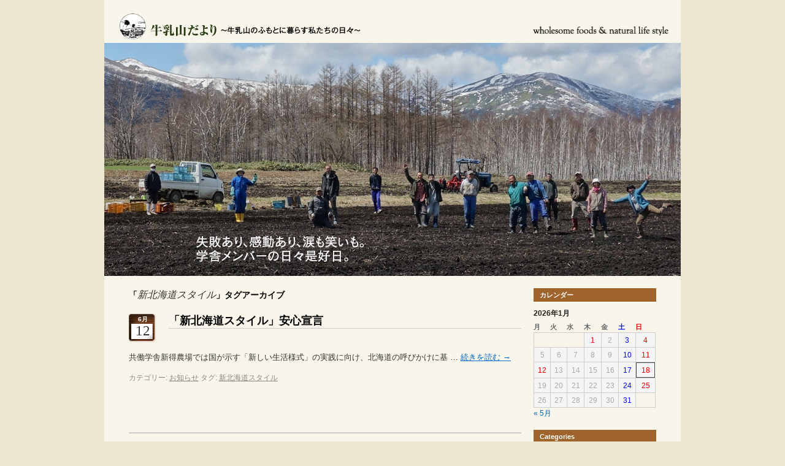

--- FILE ---
content_type: text/html; charset=UTF-8
request_url: https://www.kyodogakusha.org/blog/?tag=%E6%96%B0%E5%8C%97%E6%B5%B7%E9%81%93%E3%82%B9%E3%82%BF%E3%82%A4%E3%83%AB
body_size: 25360
content:
<!DOCTYPE html>
<html lang="ja">
<head>
<meta charset="UTF-8" />
<title>新北海道スタイル | 共働学舎新得農場│牛乳山だより</title>
<link rel="profile" href="http://gmpg.org/xfn/11" />
<link rel="stylesheet" type="text/css" media="all" href="https://www.kyodogakusha.org/blog/wp-content/themes/gakusha/style.css" />
<link rel="stylesheet" type="text/css" media="all" href="https://www.kyodogakusha.org/blog/wp-content/themes/gakusha/default.css" />
<link rel="stylesheet" type="text/css" media="all" href="https://www.kyodogakusha.org/blog/wp-content/themes/gakusha/navigation.css" />

<script type="text/Javascript" src="https://www.kyodogakusha.org/blog/wp-content/themes/gakusha/js/jquery-1.4.2.min.js"></script>

<link rel="pingback" href="https://www.kyodogakusha.org/blog/xmlrpc.php" />
<meta name='robots' content='max-image-preview:large' />
<link rel="stylesheet" type="text/css" href="https://www.kyodogakusha.org/blog/wp-content/plugins/go-to-top/css/style-normal-text.css" /><!--[if IE 6]>
<link rel="stylesheet" type="text/css" href="https://www.kyodogakusha.org/blog/wp-content/plugins/go-to-top/css/ie6.css" />
<![endif]--><link rel="alternate" type="application/rss+xml" title="共働学舎新得農場│牛乳山だより &raquo; フィード" href="https://www.kyodogakusha.org/blog/?feed=rss2" />
<link rel="alternate" type="application/rss+xml" title="共働学舎新得農場│牛乳山だより &raquo; コメントフィード" href="https://www.kyodogakusha.org/blog/?feed=comments-rss2" />
<link rel="alternate" type="application/rss+xml" title="共働学舎新得農場│牛乳山だより &raquo; 新北海道スタイル タグのフィード" href="https://www.kyodogakusha.org/blog/?feed=rss2&#038;tag=%e6%96%b0%e5%8c%97%e6%b5%b7%e9%81%93%e3%82%b9%e3%82%bf%e3%82%a4%e3%83%ab" />
<script type="text/javascript">
window._wpemojiSettings = {"baseUrl":"https:\/\/s.w.org\/images\/core\/emoji\/14.0.0\/72x72\/","ext":".png","svgUrl":"https:\/\/s.w.org\/images\/core\/emoji\/14.0.0\/svg\/","svgExt":".svg","source":{"concatemoji":"https:\/\/www.kyodogakusha.org\/blog\/wp-includes\/js\/wp-emoji-release.min.js?ver=6.2.8"}};
/*! This file is auto-generated */
!function(e,a,t){var n,r,o,i=a.createElement("canvas"),p=i.getContext&&i.getContext("2d");function s(e,t){p.clearRect(0,0,i.width,i.height),p.fillText(e,0,0);e=i.toDataURL();return p.clearRect(0,0,i.width,i.height),p.fillText(t,0,0),e===i.toDataURL()}function c(e){var t=a.createElement("script");t.src=e,t.defer=t.type="text/javascript",a.getElementsByTagName("head")[0].appendChild(t)}for(o=Array("flag","emoji"),t.supports={everything:!0,everythingExceptFlag:!0},r=0;r<o.length;r++)t.supports[o[r]]=function(e){if(p&&p.fillText)switch(p.textBaseline="top",p.font="600 32px Arial",e){case"flag":return s("\ud83c\udff3\ufe0f\u200d\u26a7\ufe0f","\ud83c\udff3\ufe0f\u200b\u26a7\ufe0f")?!1:!s("\ud83c\uddfa\ud83c\uddf3","\ud83c\uddfa\u200b\ud83c\uddf3")&&!s("\ud83c\udff4\udb40\udc67\udb40\udc62\udb40\udc65\udb40\udc6e\udb40\udc67\udb40\udc7f","\ud83c\udff4\u200b\udb40\udc67\u200b\udb40\udc62\u200b\udb40\udc65\u200b\udb40\udc6e\u200b\udb40\udc67\u200b\udb40\udc7f");case"emoji":return!s("\ud83e\udef1\ud83c\udffb\u200d\ud83e\udef2\ud83c\udfff","\ud83e\udef1\ud83c\udffb\u200b\ud83e\udef2\ud83c\udfff")}return!1}(o[r]),t.supports.everything=t.supports.everything&&t.supports[o[r]],"flag"!==o[r]&&(t.supports.everythingExceptFlag=t.supports.everythingExceptFlag&&t.supports[o[r]]);t.supports.everythingExceptFlag=t.supports.everythingExceptFlag&&!t.supports.flag,t.DOMReady=!1,t.readyCallback=function(){t.DOMReady=!0},t.supports.everything||(n=function(){t.readyCallback()},a.addEventListener?(a.addEventListener("DOMContentLoaded",n,!1),e.addEventListener("load",n,!1)):(e.attachEvent("onload",n),a.attachEvent("onreadystatechange",function(){"complete"===a.readyState&&t.readyCallback()})),(e=t.source||{}).concatemoji?c(e.concatemoji):e.wpemoji&&e.twemoji&&(c(e.twemoji),c(e.wpemoji)))}(window,document,window._wpemojiSettings);
</script>
<style type="text/css">
img.wp-smiley,
img.emoji {
	display: inline !important;
	border: none !important;
	box-shadow: none !important;
	height: 1em !important;
	width: 1em !important;
	margin: 0 0.07em !important;
	vertical-align: -0.1em !important;
	background: none !important;
	padding: 0 !important;
}
</style>
	<link rel='stylesheet' id='wp-block-library-css' href='https://www.kyodogakusha.org/blog/wp-includes/css/dist/block-library/style.min.css?ver=6.2.8' type='text/css' media='all' />
<link rel='stylesheet' id='classic-theme-styles-css' href='https://www.kyodogakusha.org/blog/wp-includes/css/classic-themes.min.css?ver=6.2.8' type='text/css' media='all' />
<style id='global-styles-inline-css' type='text/css'>
body{--wp--preset--color--black: #000000;--wp--preset--color--cyan-bluish-gray: #abb8c3;--wp--preset--color--white: #ffffff;--wp--preset--color--pale-pink: #f78da7;--wp--preset--color--vivid-red: #cf2e2e;--wp--preset--color--luminous-vivid-orange: #ff6900;--wp--preset--color--luminous-vivid-amber: #fcb900;--wp--preset--color--light-green-cyan: #7bdcb5;--wp--preset--color--vivid-green-cyan: #00d084;--wp--preset--color--pale-cyan-blue: #8ed1fc;--wp--preset--color--vivid-cyan-blue: #0693e3;--wp--preset--color--vivid-purple: #9b51e0;--wp--preset--gradient--vivid-cyan-blue-to-vivid-purple: linear-gradient(135deg,rgba(6,147,227,1) 0%,rgb(155,81,224) 100%);--wp--preset--gradient--light-green-cyan-to-vivid-green-cyan: linear-gradient(135deg,rgb(122,220,180) 0%,rgb(0,208,130) 100%);--wp--preset--gradient--luminous-vivid-amber-to-luminous-vivid-orange: linear-gradient(135deg,rgba(252,185,0,1) 0%,rgba(255,105,0,1) 100%);--wp--preset--gradient--luminous-vivid-orange-to-vivid-red: linear-gradient(135deg,rgba(255,105,0,1) 0%,rgb(207,46,46) 100%);--wp--preset--gradient--very-light-gray-to-cyan-bluish-gray: linear-gradient(135deg,rgb(238,238,238) 0%,rgb(169,184,195) 100%);--wp--preset--gradient--cool-to-warm-spectrum: linear-gradient(135deg,rgb(74,234,220) 0%,rgb(151,120,209) 20%,rgb(207,42,186) 40%,rgb(238,44,130) 60%,rgb(251,105,98) 80%,rgb(254,248,76) 100%);--wp--preset--gradient--blush-light-purple: linear-gradient(135deg,rgb(255,206,236) 0%,rgb(152,150,240) 100%);--wp--preset--gradient--blush-bordeaux: linear-gradient(135deg,rgb(254,205,165) 0%,rgb(254,45,45) 50%,rgb(107,0,62) 100%);--wp--preset--gradient--luminous-dusk: linear-gradient(135deg,rgb(255,203,112) 0%,rgb(199,81,192) 50%,rgb(65,88,208) 100%);--wp--preset--gradient--pale-ocean: linear-gradient(135deg,rgb(255,245,203) 0%,rgb(182,227,212) 50%,rgb(51,167,181) 100%);--wp--preset--gradient--electric-grass: linear-gradient(135deg,rgb(202,248,128) 0%,rgb(113,206,126) 100%);--wp--preset--gradient--midnight: linear-gradient(135deg,rgb(2,3,129) 0%,rgb(40,116,252) 100%);--wp--preset--duotone--dark-grayscale: url('#wp-duotone-dark-grayscale');--wp--preset--duotone--grayscale: url('#wp-duotone-grayscale');--wp--preset--duotone--purple-yellow: url('#wp-duotone-purple-yellow');--wp--preset--duotone--blue-red: url('#wp-duotone-blue-red');--wp--preset--duotone--midnight: url('#wp-duotone-midnight');--wp--preset--duotone--magenta-yellow: url('#wp-duotone-magenta-yellow');--wp--preset--duotone--purple-green: url('#wp-duotone-purple-green');--wp--preset--duotone--blue-orange: url('#wp-duotone-blue-orange');--wp--preset--font-size--small: 13px;--wp--preset--font-size--medium: 20px;--wp--preset--font-size--large: 36px;--wp--preset--font-size--x-large: 42px;--wp--preset--spacing--20: 0.44rem;--wp--preset--spacing--30: 0.67rem;--wp--preset--spacing--40: 1rem;--wp--preset--spacing--50: 1.5rem;--wp--preset--spacing--60: 2.25rem;--wp--preset--spacing--70: 3.38rem;--wp--preset--spacing--80: 5.06rem;--wp--preset--shadow--natural: 6px 6px 9px rgba(0, 0, 0, 0.2);--wp--preset--shadow--deep: 12px 12px 50px rgba(0, 0, 0, 0.4);--wp--preset--shadow--sharp: 6px 6px 0px rgba(0, 0, 0, 0.2);--wp--preset--shadow--outlined: 6px 6px 0px -3px rgba(255, 255, 255, 1), 6px 6px rgba(0, 0, 0, 1);--wp--preset--shadow--crisp: 6px 6px 0px rgba(0, 0, 0, 1);}:where(.is-layout-flex){gap: 0.5em;}body .is-layout-flow > .alignleft{float: left;margin-inline-start: 0;margin-inline-end: 2em;}body .is-layout-flow > .alignright{float: right;margin-inline-start: 2em;margin-inline-end: 0;}body .is-layout-flow > .aligncenter{margin-left: auto !important;margin-right: auto !important;}body .is-layout-constrained > .alignleft{float: left;margin-inline-start: 0;margin-inline-end: 2em;}body .is-layout-constrained > .alignright{float: right;margin-inline-start: 2em;margin-inline-end: 0;}body .is-layout-constrained > .aligncenter{margin-left: auto !important;margin-right: auto !important;}body .is-layout-constrained > :where(:not(.alignleft):not(.alignright):not(.alignfull)){max-width: var(--wp--style--global--content-size);margin-left: auto !important;margin-right: auto !important;}body .is-layout-constrained > .alignwide{max-width: var(--wp--style--global--wide-size);}body .is-layout-flex{display: flex;}body .is-layout-flex{flex-wrap: wrap;align-items: center;}body .is-layout-flex > *{margin: 0;}:where(.wp-block-columns.is-layout-flex){gap: 2em;}.has-black-color{color: var(--wp--preset--color--black) !important;}.has-cyan-bluish-gray-color{color: var(--wp--preset--color--cyan-bluish-gray) !important;}.has-white-color{color: var(--wp--preset--color--white) !important;}.has-pale-pink-color{color: var(--wp--preset--color--pale-pink) !important;}.has-vivid-red-color{color: var(--wp--preset--color--vivid-red) !important;}.has-luminous-vivid-orange-color{color: var(--wp--preset--color--luminous-vivid-orange) !important;}.has-luminous-vivid-amber-color{color: var(--wp--preset--color--luminous-vivid-amber) !important;}.has-light-green-cyan-color{color: var(--wp--preset--color--light-green-cyan) !important;}.has-vivid-green-cyan-color{color: var(--wp--preset--color--vivid-green-cyan) !important;}.has-pale-cyan-blue-color{color: var(--wp--preset--color--pale-cyan-blue) !important;}.has-vivid-cyan-blue-color{color: var(--wp--preset--color--vivid-cyan-blue) !important;}.has-vivid-purple-color{color: var(--wp--preset--color--vivid-purple) !important;}.has-black-background-color{background-color: var(--wp--preset--color--black) !important;}.has-cyan-bluish-gray-background-color{background-color: var(--wp--preset--color--cyan-bluish-gray) !important;}.has-white-background-color{background-color: var(--wp--preset--color--white) !important;}.has-pale-pink-background-color{background-color: var(--wp--preset--color--pale-pink) !important;}.has-vivid-red-background-color{background-color: var(--wp--preset--color--vivid-red) !important;}.has-luminous-vivid-orange-background-color{background-color: var(--wp--preset--color--luminous-vivid-orange) !important;}.has-luminous-vivid-amber-background-color{background-color: var(--wp--preset--color--luminous-vivid-amber) !important;}.has-light-green-cyan-background-color{background-color: var(--wp--preset--color--light-green-cyan) !important;}.has-vivid-green-cyan-background-color{background-color: var(--wp--preset--color--vivid-green-cyan) !important;}.has-pale-cyan-blue-background-color{background-color: var(--wp--preset--color--pale-cyan-blue) !important;}.has-vivid-cyan-blue-background-color{background-color: var(--wp--preset--color--vivid-cyan-blue) !important;}.has-vivid-purple-background-color{background-color: var(--wp--preset--color--vivid-purple) !important;}.has-black-border-color{border-color: var(--wp--preset--color--black) !important;}.has-cyan-bluish-gray-border-color{border-color: var(--wp--preset--color--cyan-bluish-gray) !important;}.has-white-border-color{border-color: var(--wp--preset--color--white) !important;}.has-pale-pink-border-color{border-color: var(--wp--preset--color--pale-pink) !important;}.has-vivid-red-border-color{border-color: var(--wp--preset--color--vivid-red) !important;}.has-luminous-vivid-orange-border-color{border-color: var(--wp--preset--color--luminous-vivid-orange) !important;}.has-luminous-vivid-amber-border-color{border-color: var(--wp--preset--color--luminous-vivid-amber) !important;}.has-light-green-cyan-border-color{border-color: var(--wp--preset--color--light-green-cyan) !important;}.has-vivid-green-cyan-border-color{border-color: var(--wp--preset--color--vivid-green-cyan) !important;}.has-pale-cyan-blue-border-color{border-color: var(--wp--preset--color--pale-cyan-blue) !important;}.has-vivid-cyan-blue-border-color{border-color: var(--wp--preset--color--vivid-cyan-blue) !important;}.has-vivid-purple-border-color{border-color: var(--wp--preset--color--vivid-purple) !important;}.has-vivid-cyan-blue-to-vivid-purple-gradient-background{background: var(--wp--preset--gradient--vivid-cyan-blue-to-vivid-purple) !important;}.has-light-green-cyan-to-vivid-green-cyan-gradient-background{background: var(--wp--preset--gradient--light-green-cyan-to-vivid-green-cyan) !important;}.has-luminous-vivid-amber-to-luminous-vivid-orange-gradient-background{background: var(--wp--preset--gradient--luminous-vivid-amber-to-luminous-vivid-orange) !important;}.has-luminous-vivid-orange-to-vivid-red-gradient-background{background: var(--wp--preset--gradient--luminous-vivid-orange-to-vivid-red) !important;}.has-very-light-gray-to-cyan-bluish-gray-gradient-background{background: var(--wp--preset--gradient--very-light-gray-to-cyan-bluish-gray) !important;}.has-cool-to-warm-spectrum-gradient-background{background: var(--wp--preset--gradient--cool-to-warm-spectrum) !important;}.has-blush-light-purple-gradient-background{background: var(--wp--preset--gradient--blush-light-purple) !important;}.has-blush-bordeaux-gradient-background{background: var(--wp--preset--gradient--blush-bordeaux) !important;}.has-luminous-dusk-gradient-background{background: var(--wp--preset--gradient--luminous-dusk) !important;}.has-pale-ocean-gradient-background{background: var(--wp--preset--gradient--pale-ocean) !important;}.has-electric-grass-gradient-background{background: var(--wp--preset--gradient--electric-grass) !important;}.has-midnight-gradient-background{background: var(--wp--preset--gradient--midnight) !important;}.has-small-font-size{font-size: var(--wp--preset--font-size--small) !important;}.has-medium-font-size{font-size: var(--wp--preset--font-size--medium) !important;}.has-large-font-size{font-size: var(--wp--preset--font-size--large) !important;}.has-x-large-font-size{font-size: var(--wp--preset--font-size--x-large) !important;}
.wp-block-navigation a:where(:not(.wp-element-button)){color: inherit;}
:where(.wp-block-columns.is-layout-flex){gap: 2em;}
.wp-block-pullquote{font-size: 1.5em;line-height: 1.6;}
</style>
<link rel='stylesheet' id='dtree.css-css' href='https://www.kyodogakusha.org/blog/wp-content/plugins/wp-dtree-30/wp-dtree.min.css?ver=4.4.5' type='text/css' media='all' />
<script type='text/javascript' src='https://www.kyodogakusha.org/blog/wp-includes/js/jquery/jquery.min.js?ver=3.6.4' id='jquery-core-js'></script>
<script type='text/javascript' src='https://www.kyodogakusha.org/blog/wp-includes/js/jquery/jquery-migrate.min.js?ver=3.4.0' id='jquery-migrate-js'></script>
<script type='text/javascript' src='https://www.kyodogakusha.org/blog/wp-content/plugins/go-to-top/js/jquery.scroll.min.js?ver=6.2.8' id='jquery-scroll-js'></script>
<script type='text/javascript' src='https://www.kyodogakusha.org/blog/wp-content/plugins/go-to-top/js/jquery.easing.min.js?ver=6.2.8' id='jquery-easing-js'></script>
<script type='text/javascript' id='dtree-js-extra'>
/* <![CDATA[ */
var WPdTreeSettings = {"animate":"0","duration":"0","imgurl":"https:\/\/www.kyodogakusha.org\/blog\/wp-content\/plugins\/wp-dtree-30\/"};
/* ]]> */
</script>
<script type='text/javascript' src='https://www.kyodogakusha.org/blog/wp-content/plugins/wp-dtree-30/wp-dtree.min.js?ver=4.4.5' id='dtree-js'></script>
<link rel="https://api.w.org/" href="https://www.kyodogakusha.org/blog/index.php?rest_route=/" /><link rel="alternate" type="application/json" href="https://www.kyodogakusha.org/blog/index.php?rest_route=/wp/v2/tags/49" /><link rel="EditURI" type="application/rsd+xml" title="RSD" href="https://www.kyodogakusha.org/blog/xmlrpc.php?rsd" />
<link rel="wlwmanifest" type="application/wlwmanifest+xml" href="https://www.kyodogakusha.org/blog/wp-includes/wlwmanifest.xml" />
<meta name="generator" content="WordPress 6.2.8" />
<link rel="stylesheet" href="https://www.kyodogakusha.org/blog/wp-content/plugins/realtime-calendar/calendar.css" type="text/css" media="screen" />
<script type="text/javascript" src="https://www.kyodogakusha.org/blog/wp-content/plugins/realtime-calendar/dayChecker.js"></script>
<script type="text/javascript" src="https://www.kyodogakusha.org/blog/wp-content/plugins/realtime-calendar/util.js"></script>
<style type="text/css" id="custom-background-css">
body.custom-background { background-color: #ebe7d1; }
</style>
	</head>

<body id="blog" class="archive tag tag-49 custom-background">






<div id="wrapper" class="hfeed">
<!--
<div id="menu">
<ul>
<li class="n1"><a href="../index.html">トップページ</a></li>
<li class="n2"><a href="../news.html">お知らせ</a></li>
<li class="n3"><a href="../aboutus.html">共働学舎新得農場とは</a></li>
<li class="n4"><a href="../cheesebook/index.html" target="_blank">共働学舎チーズ物語</a></li>
<li class="n5"><a href="../making.html">新得農場のチーズができるまで</a></li>
<li class="n6"><a href="../product.html">共働学舎チーズ・乳製品ご紹介</a></li>
<li class="n7"><a href="../work.html">共働学舎新得農場の営み</a></li>
<li class="n8"><a href="../mintal.html">共働学舎交流センターミンタル</a></li>
<li class="n8e"><a href="../karimpani.html">「カリンパニ」で手づくり体験！</a></li>
<li class="n9"><a href="../other-shop.html">お近くのお店で共働学舎のチーズを</a></li>
<li class="n10"><a href="https://kyodogakusha-online-shop.org/" target="_blank">ネットショップ</a></li>
<li class="n11"><a href="index.php">みんなのブログ</a></li>
</ul></div>
-->
<div id="header">
<h1><a href="index.php"><img src="https://www.kyodogakusha.org/blog/wp-content/themes/gakusha/images/head_c1.png" alt="共働学舎新得農場" width="43" height="42" /></a></h1>
<h2><a href="index.php"><img src="https://www.kyodogakusha.org/blog/wp-content/themes/gakusha/images/tl_blog.gif" alt="牛乳山だより 牛乳山のふもとに暮らす私たちの日々" width="367" height="20" /></a></h2>
<div class="headcp"><img src="https://www.kyodogakusha.org/blog/wp-content/themes/gakusha/images/head_cp.png" width="221" height="15" /></div>
<br class="clearfix">
</div><!-- #header -->
	
	<div id="branding" role="banner">

										<img src="https://www.kyodogakusha.org/blog/wp-content/uploads/2017/05/top_blog_ph201705e.jpg" width="940" height="380" alt="" />
										<p class="bannercopy"><img src="https://www.kyodogakusha.org/blog/wp-content/themes/gakusha/images/main_copy.png" alt="失敗あり、感動あり、涙も笑いも。学舎メンバーの日々是好日。" width="273" height="42" /></p>
			</div><!-- #branding -->


	<div id="main">
	
	
		<div id="container">
			<div id="content" role="main">

				<h1 class="page-title">「<span>新北海道スタイル</span>」タグアーカイブ</h1>






			<div id="post-3912" class="post-3912 post type-post status-publish format-standard hentry category-42 tag-49">

<div id="titleBox">
<div class="date">
    <div class="date-month">6月</div>
    <div class="date-day">12</div>
</div>
<div class="entry-title"><a href="https://www.kyodogakusha.org/blog/?p=3912" title="「新北海道スタイル」安心宣言 へのパーマリンク" rel="bookmark">「新北海道スタイル」安心宣言</a>
</div>
<br class="clearFix" />
</div>

			<div class="entry-meta">
				<span class="meta-prep meta-prep-author">投稿日:</span> <a href="https://www.kyodogakusha.org/blog/?p=3912" title="12:40 PM" rel="bookmark"><span class="entry-date">2020年6月12日</span></a> <span class="meta-sep">作成者:</span> <span class="author vcard"><a class="url fn n" href="https://www.kyodogakusha.org/blog/?author=4" title="共働学舎新得農場 の投稿をすべて表示">共働学舎新得農場</a></span>			</div><!-- .entry-meta -->

				<div class="entry-summary">
				<p>共働学舎新得農場では国が示す「新しい生活様式」の実践に向け、北海道の呼びかけに基 &hellip; <a href="https://www.kyodogakusha.org/blog/?p=3912">続きを読む <span class="meta-nav">&rarr;</span></a></p>
			</div><!-- .entry-summary -->
	
			<div class="entry-utility">
									<span class="cat-links">
						<span class="entry-utility-prep entry-utility-prep-cat-links">カテゴリー:</span> <a href="https://www.kyodogakusha.org/blog/?cat=42" rel="category">お知らせ</a>					</span>
				<!-- <span class="meta-sep">|</span> -->
													<span class="tag-links">
						<span class="entry-utility-prep entry-utility-prep-tag-links">タグ:</span> <a href="https://www.kyodogakusha.org/blog/?tag=%e6%96%b0%e5%8c%97%e6%b5%b7%e9%81%93%e3%82%b9%e3%82%bf%e3%82%a4%e3%83%ab" rel="tag">新北海道スタイル</a>					</span>
				<!-- <span class="meta-sep">|</span> -->
								<!-- <span class="comments-link"> 投稿者 : 共働学舎新得農場</span> -->
				<!-- <span class="comments-link"><span><span class="screen-reader-text">「新北海道スタイル」安心宣言 は</span>コメントを受け付けていません</span></span> -->
							</div><!-- .entry-utility -->
		</div><!-- #post-## -->

		
	


			</div><!-- #content -->
		</div><!-- #container -->


		<div id="primary" class="widget-area" role="complementary">
			<ul class="xoxo">

<li id="calendar-3" class="widget-container widget_calendar"><h3 class="widget-title">カレンダー</h3><div id="calendar_wrap" class="calendar_wrap"><table id="wp-calendar" class="wp-calendar-table">
	<caption>2026年1月</caption>
	<thead>
	<tr>
		<th scope="col" title="月曜日">月</th>
		<th scope="col" title="火曜日">火</th>
		<th scope="col" title="水曜日">水</th>
		<th scope="col" title="木曜日">木</th>
		<th scope="col" title="金曜日">金</th>
		<th scope="col" title="土曜日">土</th>
		<th scope="col" title="日曜日">日</th>
	</tr>
	</thead>
	<tbody>
	<tr>
		<td colspan="3" class="pad">&nbsp;</td><td>1</td><td>2</td><td>3</td><td>4</td>
	</tr>
	<tr>
		<td>5</td><td>6</td><td>7</td><td>8</td><td>9</td><td>10</td><td>11</td>
	</tr>
	<tr>
		<td>12</td><td>13</td><td>14</td><td>15</td><td>16</td><td>17</td><td id="today">18</td>
	</tr>
	<tr>
		<td>19</td><td>20</td><td>21</td><td>22</td><td>23</td><td>24</td><td>25</td>
	</tr>
	<tr>
		<td>26</td><td>27</td><td>28</td><td>29</td><td>30</td><td>31</td>
		<td class="pad" colspan="1">&nbsp;</td>
	</tr>
	</tbody>
	</table><nav aria-label="前と次の月" class="wp-calendar-nav">
		<span class="wp-calendar-nav-prev"><a href="https://www.kyodogakusha.org/blog/?m=202105">&laquo; 5月</a></span>
		<span class="pad">&nbsp;</span>
		<span class="wp-calendar-nav-next">&nbsp;</span>
	</nav></div></li><li id="wpdt-categories-widget-4" class="widget-container wpdt-categories"><h3 class="widget-title">Categories</h3><div class="dtree"><span class='oclinks oclinks_cat' id='oclinks_cat1'><a href='javascript:cat1.openAll();' title='open all'>open all</a><span class='oclinks_sep oclinks_sep_cat' id='oclinks_sep_cat1'> | </span><a href='javascript:cat1.closeAll();' title='close all'>close all</a></span>

<script type='text/javascript'>
<!--
try{
if(document.getElementById && document.getElementById('oclinks_cat1')){document.getElementById('oclinks_cat1').style.display = 'block';}
var cat1 = new wpdTree('cat1', 'https://www.kyodogakusha.org/blog/','0');
cat1.config.useLines=1;
cat1.config.useIcons=0;
cat1.config.closeSameLevel=1;
cat1.config.folderLinks=0;
cat1.config.useSelection=0;
cat1.a(0,'root','','','','','');
cat1.a(-42,0,'お知らせ (54)','','?cat=42','','');
cat1.a(-43,0,'イベント (10)','','?cat=43','','');
cat1.a(-45,0,'カリンパニ (4)','','?cat=45','','');
cat1.a(-37,0,'メディア (3)','','?cat=37','','');
cat1.a(-46,-45,'体験 (4)','','?cat=46','','');
cat1.a(-38,-23,'出版物 (2)','','?cat=38','','');
cat1.a(-41,0,'北海道高品質チーズ生産者標準 (1)','','?cat=41','','');
cat1.a(-47,-7,'山羊 (2)','','?cat=47','','');
cat1.a(-40,-7,'羊 (5)','','?cat=40','','');
cat1.a(-39,-7,'蜂 (5)','','?cat=39','','');
cat1.a(-4,0,'暮らし (34)','','?cat=4','','');
cat1.a(-12,-4,'生活 (14)','','?cat=12','','');
cat1.a(-20,-4,'建築 (5)','','?cat=20','','');
cat1.a(-22,-4,'メンバー (3)','','?cat=22','','');
cat1.a(-6,0,'チーズ (76)','','?cat=6','','');
cat1.a(-5,0,'ミンタル (45)','','?cat=5','','');
cat1.a(-25,-5,'喫茶 (21)','','?cat=25','','');
cat1.a(-26,-5,'販売 (8)','','?cat=26','','');
cat1.a(-27,-5,'パン (1)','','?cat=27','','');
cat1.a(-7,0,'動物 (52)','','?cat=7','','');
cat1.a(-28,-7,'牛 (15)','','?cat=28','','');
cat1.a(-29,-7,'豚 (2)','','?cat=29','','');
cat1.a(-30,-7,'鶏 (7)','','?cat=30','','');
cat1.a(-31,-7,'馬 (7)','','?cat=31','','');
cat1.a(-32,-7,'その他 (0)','','?cat=32','','');
cat1.a(-8,0,'野菜 (92)','','?cat=8','','');
cat1.a(-11,-8,'自給 (5)','','?cat=11','','');
cat1.a(-14,-8,'トマト (6)','','?cat=14','','');
cat1.a(-18,-8,'ジャガイモ (8)','','?cat=18','','');
cat1.a(-19,-8,'カボチャ (5)','','?cat=19','','');
cat1.a(-33,-8,'ハーブ (1)','','?cat=33','','');
cat1.a(-21,-8,'蕎麦 (5)','','?cat=21','','');
cat1.a(-34,-8,'小麦 (0)','','?cat=34','','');
cat1.a(-10,-8,'天気 (15)','','?cat=10','','');
cat1.a(-16,-8,'バイオダイナミック (14)','','?cat=16','','');
cat1.a(-17,-8,'堆肥 (1)','','?cat=17','','');
cat1.a(-35,-8,'作業機 (0)','','?cat=35','','');
cat1.a(-36,-8,'獣害 (0)','','?cat=36','','');
cat1.a(-23,0,'取り組み (13)','','?cat=23','','');
cat1.a(-13,0,'味わい便 (7)','','?cat=13','','');
cat1.a(-15,0,'風景 (46)','','?cat=15','','');
cat1.a(-1,0,'未分類 (38)','','?cat=1','','');
cat1.a(3999,-1,'お買い物ページリニューアルのお知らせ','','?p=3999','','');
cat1.a(3974,-6,'金賞受賞チーズ“さくらのアフィネ”','','?p=3974','','');
cat1.a(3949,-6,'まもなく“さくら”の出荷が始まります','','?p=3949','','');
cat1.a(3934,-6,'2020ジャパンチーズアワード','','?p=3934','','');
cat1.a(3922,-6,'チーズ製造室の改修工事のお知らせ','','?p=3922','','');
cat1.a(3916,-6,'復活しました！ヤチヤナギ！','','?p=3916','','');
cat1.a(3912,-42,'「新北海道スタイル」安心宣言','','?p=3912','','');
cat1.a(3897,-6,'山羊フレッシュ','','?p=3897','','');
cat1.a(3886,-42,'＃COWエール','','?p=3886','','');
cat1.a(3873,-5,'ステイホーム','','?p=3873','','');
cat1.a(3865,-4,'はつがしけん','','?p=3865','','');
cat1.a(3854,-15,'春は必ずやってくる','','?p=3854','','');
cat1.a(3833,-6,'『さくら』出荷がはじまります！','','?p=3833','','');
cat1.a(3820,-15,'冬支度・・・','','?p=3820','','');
cat1.a(3800,-43,'新得共働学舎 収穫祭2019','','?p=3800','','');
cat1.a(3795,-6,'ラクレットパッケージのデザインがリニューアルします','','?p=3795','','');
cat1.a(3787,-15,'早すぎる春','','?p=3787','','');
cat1.a(3764,-6,'桜が開花！桜と言えばチーズと日本酒？','','?p=3764','','');
cat1.a(3748,-1,'新得共働学舎・40周年記念報告会','','?p=3748','','');
cat1.a(3732,-5,'初夏に向けての小さな楽しみ','','?p=3732','','');
cat1.a(3724,-6,'夏のチーズ「フロマージュ・フレ」出荷始めます！','','?p=3724','','');
cat1.a(3713,-15,'春はウキウキ！','','?p=3713','','');
cat1.a(3699,-5,'小春探訪','','?p=3699','','');
cat1.a(3685,-5,'“ミンタル”春の営業始まります！','','?p=3685','','');
cat1.a(3674,-8,'小さな春','','?p=3674','','');
cat1.a(3666,-6,'熟成タイプ「さくらのアフィネ」','','?p=3666','','');
cat1.a(3659,-6,'“さくら”で食卓を満開に！','','?p=3659','','');
cat1.a(3633,-1,'新得共働学舎「 収穫祭2017 」','','?p=3633','','');
cat1.a(3612,-5,'夏野菜はいかが？','','?p=3612','','');
cat1.a(3592,-5,'ミンタルガーデンはただ今花満開！','','?p=3592','','');
cat1.a(3584,-5,'春野菜・豊作です！','','?p=3584','','');
cat1.a(3563,-6,'放牧始まりました！2017','','?p=3563','','');
cat1.a(3536,-5,'工芸・水彩画GW特別展とクラフトワークショップのお知らせ','','?p=3536','','');
cat1.a(3529,-5,'ソフトクリーム始めます！','','?p=3529','','');
cat1.a(3521,-5,'「ミンタル」本日より通常営業開始！','','?p=3521','','');
cat1.a(3503,-5,'雪どけ～そして春の目覚め','','?p=3503','','');
cat1.a(3491,-5,'『そバル』やってます！','','?p=3491','','');
cat1.a(3476,-6,'『さくらのアフィネ』出荷が始まりました！','','?p=3476','','');
cat1.a(3456,-6,'ミルク＆ナチュラルチーズフェア2017で披露された簡単チーズレシピ','','?p=3456','','');
cat1.a(3449,-38,'宮嶋望最新刊『共鳴力(ダイバーシティが生み出す新得共働学舎の奇跡)』発売のお知らせ','','?p=3449','','');
cat1.a(3440,-6,'「さくら」の出荷が始まりました！','','?p=3440','','');
cat1.a(3405,-43,'新得共働学舎　収穫祭','','?p=3405','','');
cat1.a(3392,-5,'新じゃがラクレット はじめました！','','?p=3392','','');
cat1.a(3381,-6,'夏のチーズ','','?p=3381','','');
cat1.a(3365,-5,'週末のご予定は？夏の新作メニューでお待ちしてます！！','','?p=3365','','');
cat1.a(3355,-42,'熱い新得の夏！『GANKE FES』チケットあります！','','?p=3355','','');
cat1.a(3337,-6,'初夏のチーズ','','?p=3337','','');
cat1.a(3325,-7,'ゴールデンウィーク、後半のご予定は？','','?p=3325','','');
cat1.a(3320,-5,'ソフトクリームはじめました！','','?p=3320','','');
cat1.a(3302,-5,'日曜営業再開しています！','','?p=3302','','');
cat1.a(3284,-5,'ミンタル春メニュー','','?p=3284','','');
cat1.a(3273,-40,'こひつじ','','?p=3273','','');
cat1.a(3267,-15,'春到来！','','?p=3267','','');
cat1.a(3250,-4,'雪中運動会！','','?p=3250','','');
cat1.a(3241,-15,'春のお知らせ','','?p=3241','','');
cat1.a(3222,-13,'“季節の味わい”お届けいたします！','','?p=3222','','');
cat1.a(3215,-6,'ミルク＆ナチュラルチーズフェア2016','','?p=3215','','');
cat1.a(3193,-26,'ブラウンスイス牛肉セット販売のお知らせ','','?p=3193','','');
cat1.a(3171,-8,'【秋野菜農場直送便のお知らせ】','','?p=3171','','');
cat1.a(3153,-5,'初雪・・・、そしてかぼちゃ。','','?p=3153','','');
cat1.a(3150,-42,'停電の状況につきまして','','?p=3150','','');
cat1.a(3148,-42,'【お知らせ】爆弾低気圧の影響による停電','','?p=3148','','');
cat1.a(3142,-5,'かぼちゃのチーズケーキ','','?p=3142','','');
cat1.a(3139,-42,'シルバーウィーク　体験＆見学の日程変更のお知らせ','','?p=3139','','');
cat1.a(3131,-42,'シルバーウィーク 体験＆見学のお知らせ','','?p=3131','','');
cat1.a(3113,-42,'とかち ロングトレイル クラシック 2015 のお知らせ','','?p=3113','','');
cat1.a(3108,-8,'【共働学舎やさい宅配便】 　農場直送！数量限定！','','?p=3108','','');
cat1.a(3097,-8,'新ジャガイモ発送します！','','?p=3097','','');
cat1.a(3089,-42,'観光循環バス・無料運行スタート！','','?p=3089','','');
cat1.a(3086,-5,'ソフトクリーム一時休止のお知らせ','','?p=3086','','');
cat1.a(3062,-5,'夏のガーデン','','?p=3062','','');
cat1.a(3042,-15,'花盛り！','','?p=3042','','');
cat1.a(3026,-6,'放牧始まりました！','','?p=3026','','');
cat1.a(3008,-15,'春の息吹','','?p=3008','','');
cat1.a(2980,-15,'ただ今整備中！ミニ・フットパス！','','?p=2980','','');
cat1.a(2972,-30,'黒いヒヨコ－その4','','?p=2972','','');
cat1.a(2954,-30,'黒いヒヨコ－その３','','?p=2954','','');
cat1.a(2943,-15,'春がウロウロ・・・。','','?p=2943','','');
cat1.a(2933,-30,'黒いヒヨコ－その２','','?p=2933','','');
cat1.a(2924,-15,'春のお目覚め','','?p=2924','','');
cat1.a(2919,-1,'日曜営業開始します！','','?p=2919','','');
cat1.a(2900,-30,'黒いヒヨコ','','?p=2900','','');
cat1.a(2896,-15,'さらに・・・春！','','?p=2896','','');
cat1.a(2885,-42,'映画・アラヤシキの住人たち','','?p=2885','','');
cat1.a(2879,-15,'雪解け～そして春','','?p=2879','','');
cat1.a(2867,-6,'C.P.A.チーズ検定','','?p=2867','','');
cat1.a(2833,-6,'さくらの製造、始まってます！','','?p=2833','','');
cat1.a(2826,-6,'JAPAN CHEESE AWARD 2014','','?p=2826','','');
cat1.a(2815,-31,'秋空のもと、共働学舎で馬に乗ろう！　引き馬します！','','?p=2815','','');
cat1.a(2806,-42,'インド古舞踊　チャトゥルナティーツアー','','?p=2806','','');
cat1.a(2797,-43,'太鼓集団響','','?p=2797','','');
cat1.a(2788,-21,'白い花','','?p=2788','','');
cat1.a(2775,-5,'ベリー！ベリー！！ベリー！！！','','?p=2775','','');
cat1.a(2769,-37,'朝日新聞【北海道版】に掲載されました。','','?p=2769','','');
cat1.a(2760,-39,'巣箱の内検','','?p=2760','','');
cat1.a(2755,-39,'花粉にまみれて・・・。','','?p=2755','','');
cat1.a(2743,-42,'映画【空想の森】札幌で上映します','','?p=2743','','');
cat1.a(2730,-16,'バイオダイナミック農法　「春の調剤つくり」編','','?p=2730','','');
cat1.a(2722,-31,'緊急企画！子供の日スペシャル！『曳き馬します♪』','','?p=2722','','');
cat1.a(2708,-1,'GW限定特別メニュー！','','?p=2708','','');
cat1.a(2713,-5,'自家焙煎コーヒー豆の販売を始めました！','','?p=2713','','');
cat1.a(2704,-15,'開花！','','?p=2704','','');
cat1.a(2694,-15,'まもなく・・・','','?p=2694','','');
cat1.a(2690,-6,'一年熟成しました！','','?p=2690','','');
cat1.a(2673,-28,'放牧はじめました！','','?p=2673','','');
cat1.a(2661,-29,'ブヒッ！','','?p=2661','','');
cat1.a(2654,-5,'プリン','','?p=2654','','');
cat1.a(2649,-1,'ソフトクリーム','','?p=2649','','');
cat1.a(2637,-39,'ここにも春','','?p=2637','','');
cat1.a(2629,-15,'また一歩、春へ・・・。','','?p=2629','','');
cat1.a(2618,-5,'春のミンタル＾＾','','?p=2618','','');
cat1.a(2607,-31,'春眠','','?p=2607','','');
cat1.a(2600,-8,'春です','','?p=2600','','');
cat1.a(2593,-41,'「生産者のためのチーズ評価・対応ガイドブック」','','?p=2593','','');
cat1.a(2584,-6,'“さくら”の仕込みがはじまりました！','','?p=2584','','');
cat1.a(2574,-5,'新年明けましておめでとうございます','','?p=2574','','');
cat1.a(2568,-28,'放牧地での出産','','?p=2568','','');
cat1.a(2556,-39,'花の上で。。','','?p=2556','','');
cat1.a(2561,-28,'秋の放牧','','?p=2561','','');
cat1.a(2547,-5,'ミンタル・秋の新作ピザのお知らせ','','?p=2547','','');
cat1.a(2540,-8,'もう少し・・・','','?p=2540','','');
cat1.a(2534,-6,'KIRIN・選ぼうニッポンのうまい2013！にラクレットが！！','','?p=2534','','');
cat1.a(2527,-6,'秋～冬も空の上でチーズが楽しめます','','?p=2527','','');
cat1.a(2522,-5,'はちみつ採れました♪','','?p=2522','','');
cat1.a(2519,-8,'稲穂','','?p=2519','','');
cat1.a(2507,-6,'ヤチヤナギ・大きくなりました','','?p=2507','','');
cat1.a(2490,-8,'バジルペースト','','?p=2490','','');
cat1.a(2483,-26,'人気のパウンドケーキに新たな仲間','','?p=2483','','');
cat1.a(2474,-8,'田んぼ','','?p=2474','','');
cat1.a(2469,-37,'TV放送のお知らせ','','?p=2469','','');
cat1.a(2458,-8,'すくすく育っています','','?p=2458','','');
cat1.a(2451,-6,'モンディアル・デュ・フロマージュ速報02','','?p=2451','','');
cat1.a(2440,-40,'羊の移動','','?p=2440','','');
cat1.a(2432,-6,'モンディアル・デュ・フロマージュ速報01','','?p=2432','','');
cat1.a(2425,-6,'『シントコ』の製造始まりました！','','?p=2425','','');
cat1.a(2420,-7,'羊の毛刈り','','?p=2420','','');
cat1.a(2410,-31,'馬耳東風','','?p=2410','','');
cat1.a(2399,-6,'日曜製造','','?p=2399','','');
cat1.a(2387,-16,'バイオダイナミック調剤撒き','','?p=2387','','');
cat1.a(2381,-39,'ミツバチ','','?p=2381','','');
cat1.a(2375,-15,'開花！','','?p=2375','','');
cat1.a(2358,-8,'じゃがいも！','','?p=2358','','');
cat1.a(2340,-28,'放牧！','','?p=2340','','');
cat1.a(2333,-6,'ヤチヤナギの花','','?p=2333','','');
cat1.a(2325,-6,'国際コンクールに出品いたします','','?p=2325','','');
cat1.a(2321,-28,'まもなく放牧！','','?p=2321','','');
cat1.a(2311,-23,'共働学舎を題材とした本が出版されました。','','?p=2311','','');
cat1.a(2302,-5,'GWお出かけの皆さまへ','','?p=2302','','');
cat1.a(2298,-15,'虹の架け橋','','?p=2298','','');
cat1.a(2291,-8,'春の畑','','?p=2291','','');
cat1.a(2279,-5,'ミンタルでソフトクリームの販売始まりました！','','?p=2279','','');
cat1.a(2265,-5,'「満天☆青空レストラン」の撮影がありました','','?p=2265','','');
cat1.a(2258,-6,'特別限定商品『シントコ』の販売を開始いたしました','','?p=2258','','');
cat1.a(2254,-6,'“さくらのアフィネ”出荷状況のお知らせ','','?p=2254','','');
cat1.a(2216,-8,'春間近！','','?p=2216','','');
cat1.a(2223,-8,'ハウスの中では “ 種まき ” が始まっています','','?p=2223','','');
cat1.a(2210,-6,'チーズ工房長もローダーに！','','?p=2210','','');
cat1.a(2204,-5,'ねこやなぎ～イースターの飾り～','','?p=2204','','');
cat1.a(2196,-6,'代表・宮嶋望がCPA副会長に就任','','?p=2196','','');
cat1.a(2190,-4,'ホワイト・デイ☆','','?p=2190','','');
cat1.a(2172,-28,'私元気です！','','?p=2172','','');
cat1.a(2162,-1,'今年もJAL国際線ファーストクラスにて“さくら”が提供されます','','?p=2162','','');
cat1.a(2146,-6,'新商品・「ヤチヤナギ（熟成タイプ）」が北海道知事賞を受賞しました！','','?p=2146','','');
cat1.a(2153,-37,'TV放送のお知らせ','','?p=2153','','');
cat1.a(2126,-6,'桜の葉の秘密・その2','','?p=2126','','');
cat1.a(2110,-6,'桜の葉の秘密・その１','','?p=2110','','');
cat1.a(2098,-6,'“職人熟成”　さくらのアフィネ　間もなく販売開始です','','?p=2098','','');
cat1.a(2087,-15,'とかち晴れ','','?p=2087','','');
cat1.a(2080,-7,'ひなたぼっこ','','?p=2080','','');
cat1.a(2067,-6,'一足早く春の訪れ・・・','','?p=2067','','');
cat1.a(2057,-1,'あけましておめでとうございます','','?p=2057','','');
cat1.a(2036,-23,'毎年のカレンダー','','?p=2036','','');
cat1.a(2028,-13,'だんだん冬になってきました','','?p=2028','','');
cat1.a(2000,-23,'新得共働学舎の通信','','?p=2000','','');
cat1.a(2014,-4,'アドベント','','?p=2014','','');
cat1.a(1997,-8,'蕎麦！！','','?p=1997','','');
cat1.a(1985,-8,'豆の季節です','','?p=1985','','');
cat1.a(1971,-15,'今朝は、しばれた～','','?p=1971','','');
cat1.a(1974,-7,'今度は、羊を山に上げました','','?p=1974','','');
cat1.a(1948,-7,'牛を山へ迎えに行きました','','?p=1948','','');
cat1.a(1920,-16,'バイオダイナミック北海道農業講座','','?p=1920','','');
cat1.a(1872,-23,'共働学舎とそのなかまたちの収穫祭','','?p=1872','','');
cat1.a(1870,-6,'有機農業フェスティバル','','?p=1870','','');
cat1.a(1875,-15,'早朝','','?p=1875','','');
cat1.a(1940,-8,'大豆を収穫しています','','?p=1940','','');
cat1.a(1909,-8,'秋の実り','','?p=1909','','');
cat1.a(1894,-5,'10月は「ハロウィン」','','?p=1894','','');
cat1.a(1902,-16,'バイオダイナミック農法　調剤撒きの日','','?p=1902','','');
cat1.a(1891,-8,'蕎麦の実落し','','?p=1891','','');
cat1.a(1880,-8,'秋の収穫','','?p=1880','','');
cat1.a(1883,-28,'牛のデントコーン','','?p=1883','','');
cat1.a(1914,-16,'堆肥に集合！','','?p=1914','','');
cat1.a(1804,-8,'野菜宅配便のご案内！','','?p=1804','','');
cat1.a(1888,-8,'でっかい！！','','?p=1888','','');
cat1.a(1841,-5,'夏やさい','','?p=1841','','');
cat1.a(1812,-28,'牛道をつくります','','?p=1812','','');
cat1.a(1745,-6,'新鮮チーズ☆','','?p=1745','','');
cat1.a(1747,-6,'とかち ふれっしゅ','','?p=1747','','');
cat1.a(1792,-8,'にんじん除草と間引きは　たくさんあります。','','?p=1792','','');
cat1.a(1740,-8,'じゃがいもの花が咲きました','','?p=1740','','');
cat1.a(1780,-8,'ネギを畑に','','?p=1780','','');
cat1.a(1797,-8,'暑くなってきました！','','?p=1797','','');
cat1.a(1670,-6,'フロマージュ・フレ HPにて販売します！','','?p=1670','','');
cat1.a(1712,-4,'こども会','','?p=1712','','');
cat1.a(1722,-8,'もうちょっと','','?p=1722','','');
cat1.a(1697,-4,'手仕事','','?p=1697','','');
cat1.a(1654,-15,'夕方の虹','','?p=1654','','');
cat1.a(1644,-8,'レタス　味わい便','','?p=1644','','');
cat1.a(1627,-8,'トマトの定植','','?p=1627','','');
cat1.a(1620,-15,'朝の歌声','','?p=1620','','');
cat1.a(1607,-4,'こどもの日','','?p=1607','','');
cat1.a(1573,-5,'GWのミンタルには、新作チーズも！？','','?p=1573','','');
cat1.a(1546,-6,'フロマージュ･フレ　登場！','','?p=1546','','');
cat1.a(1524,-23,'ガーデン準備中','','?p=1524','','');
cat1.a(1773,-4,'朝の体操','','?p=1773','','');
cat1.a(1519,-8,'やさいの仕事','','?p=1519','','');
cat1.a(1427,-8,'発芽','','?p=1427','','');
cat1.a(1512,-4,'ニックネーム','','?p=1512','','');
cat1.a(1447,-4,'男子寮では・・・','','?p=1447','','');
cat1.a(1448,-5,'イースター','','?p=1448','','');
cat1.a(1434,-4,'薪づくり','','?p=1434','','');
cat1.a(1409,-6,'「 雪 」「 笹ゆき 」おすすめの食べ方','','?p=1409','','');
cat1.a(1291,-6,'さようなら四角いコバン。　そして・・・','','?p=1291','','');
cat1.a(1349,-6,'チーズ選びの楽しみ方','','?p=1349','','');
cat1.a(1391,-5,'パンのお話 ①','','?p=1391','','');
cat1.a(1372,-6,'チーズ工房をのぞいてみました・・・','','?p=1372','','');
cat1.a(1361,-6,'「 コバン 」 おすすめの食べ方','','?p=1361','','');
cat1.a(1380,-8,'芽がでた！！','','?p=1380','','');
cat1.a(1340,-8,'種まき はじまりました！','','?p=1340','','');
cat1.a(1298,-4,'春まで　もうちょっと・・・？','','?p=1298','','');
cat1.a(1287,-6,'チーズの熟成について','','?p=1287','','');
cat1.a(1274,-1,'３ ・ １１','','?p=1274','','');
cat1.a(1322,-8,'育苗ハウス準備中','','?p=1322','','');
cat1.a(1258,-13,'「味わい便」のチラシが出来ました！','','?p=1258','','');
cat1.a(1211,-6,'命をつなぐチャリティーマルシェ 2012春　「Cheese aid JAPAN！」','','?p=1211','','');
cat1.a(1201,-6,'国際線ファーストクラス','','?p=1201','','');
cat1.a(1176,-4,'サイクル','','?p=1176','','');
cat1.a(1150,-6,'第17回 「 北を拓く道産ワインの夕べ 」','','?p=1150','','');
cat1.a(1111,-4,'あたらしい男子寮です','','?p=1111','','');
cat1.a(1120,-6,'「 さくら 」チーズの季節となりました','','?p=1120','','');
cat1.a(1076,-6,'ここでなければ生まれないチーズ','','?p=1076','','');
cat1.a(1025,-6,'第二回 “ 有機農業フェスティバル ”','','?p=1025','','');
cat1.a(1003,-5,'バジルペーストは、チーズも入っています','','?p=1003','','');
cat1.a(996,-8,'除草、そして除草','','?p=996','','');
cat1.a(966,-6,'夏は “ シントコ ”の季節です！','','?p=966','','');
cat1.a(961,-30,'新しい鶏舎ができました！','','?p=961','','');
cat1.a(876,-7,'みつばち飼いはじめました','','?p=876','','');
cat1.a(913,-30,'鶏舎 増築中','','?p=913','','');
cat1.a(810,-6,'MOF 2011　最終結果発表 (フランス国家最優秀チーズ熟成師)','','?p=810','','');
cat1.a(835,-4,'放牧地ウェディング  ＜当日＞','','?p=835','','');
cat1.a(783,-8,'人参','','?p=783','','');
cat1.a(777,-4,'放牧地ウェディング','','?p=777','','');
cat1.a(561,-6,'ある昼下がりの一コマです','','?p=561','','');
cat1.a(746,-4,'春が来ました！','','?p=746','','');
cat1.a(559,-6,'これは何でしょう？　～ チーズ編 ～','','?p=559','','');
cat1.a(556,-6,'白カビタイプのおしごと','','?p=556','','');
cat1.a(552,-6,'今日は “ラクレット” を作りました','','?p=552','','');
cat1.a(547,-6,'「ミルクは運ぶな」','','?p=547','','');
cat1.a(704,-30,'平飼い にわとり','','?p=704','','');
cat1.a(652,-5,'季節の“ ピザ ”','','?p=652','','');
cat1.a(612,-8,'やさいの春','','?p=612','','');
cat1.a(566,-29,'ブタも走りまわる','','?p=566','','');
cat1.a(627,-28,'この春 初の山へ放牧','','?p=627','','');
cat1.a(513,-4,'私たちの“循環する農”の暮らし','','?p=513','','');
cat1.a(466,-1,'ご無事で過ごされることをお祈りいたします','','?p=466','','');
cat1.a(445,-6,'ＭＯＦ ２０１１　(　フランス国家最優秀チーズ熟成師　)','','?p=445','','');
cat1.a(381,-23,'新規就農研修','','?p=381','','');
cat1.a(391,-4,'寧楽共働学舎','','?p=391','','');
cat1.a(362,-5,'さくらフィナンシェ','','?p=362','','');
cat1.a(370,-23,'ソーシャル・ファーム／国際シンポジウム','','?p=370','','');
cat1.a(335,-6,'「さくら」販売が始まりました！','','?p=335','','');
cat1.a(355,-1,'第16回　北を拓く道産ﾜｲﾝの夕べ','','?p=355','','');
cat1.a(303,-6,'キューブ　CUVE','','?p=303','','');
cat1.a(276,-6,'チーズ工房の玄関です','','?p=276','','');
cat1.a(190,-12,'もちつき','','?p=190','','');
cat1.a(185,-12,'メリークリスマス★','','?p=185','','');
cat1.a(173,-12,'リニューアルしました！','','?p=173','','');
cat1.a(150,-12,'キムチ','','?p=150','','');
cat1.a(149,-20,'やっと寒くなってきた','','?p=149','','');
cat1.a(147,-16,'農業講座　2日目','','?p=147','','');
cat1.a(146,-16,'バイオダイナミック北海道農業講座','','?p=146','','');
cat1.a(145,-12,'１１月誕生会','','?p=145','','');
cat1.a(143,-1,'野菜の保存','','?p=143','','');
cat1.a(142,-1,'片付け片付け','','?p=142','','');
cat1.a(141,-23,'収穫祭','','?p=141','','');
cat1.a(140,-22,'ムードメーカー去る','','?p=140','','');
cat1.a(139,-1,'','','?p=139','','');
cat1.a(138,-12,'水道工事','','?p=138','','');
cat1.a(137,-15,'冬がもうすぐ','','?p=137','','');
cat1.a(136,-22,'お疲れ様','','?p=136','','');
cat1.a(135,-1,'豆収穫','','?p=135','','');
cat1.a(134,-1,'片付いてゆく畑','','?p=134','','');
cat1.a(133,-12,'恒例!?水道工事','','?p=133','','');
cat1.a(132,-1,'オダッシュ山に雪','','?p=132','','');
cat1.a(131,-1,'収穫もう少し','','?p=131','','');
cat1.a(130,-1,'チミケップ湖','','?p=130','','');
cat1.a(129,-10,'霜','','?p=129','','');
cat1.a(128,-15,'冠雪','','?p=128','','');
cat1.a(8,-7,'画像投稿テスト','','?p=8','','');
cat1.a(127,-13,'味わい便・秋　発送','','?p=127','','');
cat1.a(126,-21,'唐箕','','?p=126','','');
cat1.a(125,-15,'冬ももうすぐ','','?p=125','','');
cat1.a(124,-15,'木の実','','?p=124','','');
cat1.a(123,-16,'バイオダイナミック　秋の調剤散布その2','','?p=123','','');
cat1.a(122,-16,'雨。。。','','?p=122','','');
cat1.a(121,-16,'バイオダイナミック　秋の調剤散布','','?p=121','','');
cat1.a(120,-18,'暖かい秋','','?p=120','','');
cat1.a(119,-11,'ニンニク植え付け','','?p=119','','');
cat1.a(118,-19,'かぼちゃの収穫','','?p=118','','');
cat1.a(117,-21,'蕎麦の収穫','','?p=117','','');
cat1.a(116,-16,'バイオダイナミック　秋の調剤作り','','?p=116','','');
cat1.a(115,-15,'日没','','?p=115','','');
cat1.a(114,-10,'雨が止んで','','?p=114','','');
cat1.a(113,-10,'強風で倒れる','','?p=113','','');
cat1.a(111,-7,'牧草の収穫','','?p=111','','');
cat1.a(112,-1,'長ネギ定植','','?p=112','','');
cat1.a(110,-19,'カボチャの畑','','?p=110','','');
cat1.a(107,-14,'トマトの仕立て','','?p=107','','');
cat1.a(109,-1,'助け合おう','','?p=109','','');
cat1.a(108,-1,'このくらい','','?p=108','','');
cat1.a(106,-1,'大豆と小豆','','?p=106','','');
cat1.a(104,-1,'やっと大豆の種まき','','?p=104','','');
cat1.a(103,-1,'除草が次々と','','?p=103','','');
cat1.a(105,-20,'屋根完成！','','?p=105','','');
cat1.a(102,-1,'きゅうり定植','','?p=102','','');
cat1.a(100,-19,'カボチャの定植','','?p=100','','');
cat1.a(101,-20,'屋根の張り替え','','?p=101','','');
cat1.a(99,-1,'根のもの','','?p=99','','');
cat1.a(97,-13,'「味わい便・春」','','?p=97','','');
cat1.a(96,-10,'お帰り太陽','','?p=96','','');
cat1.a(95,-10,'求む陽光','','?p=95','','');
cat1.a(94,-14,'トマト定植','','?p=94','','');
cat1.a(93,-10,'降り続く雨、雨','','?p=93','','');
cat1.a(92,-16,'バイオダイナミック　春の調剤作り','','?p=92','','');
cat1.a(91,-12,'桜が咲いた','','?p=91','','');
cat1.a(90,-19,'カボチャ移植','','?p=90','','');
cat1.a(89,-18,'イモ植え　2日目','','?p=89','','');
cat1.a(88,-18,'イモ植え','','?p=88','','');
cat1.a(87,-1,'ウリウリ','','?p=87','','');
cat1.a(86,-7,'デントコーン播種','','?p=86','','');
cat1.a(85,-7,'放牧の始まり','','?p=85','','');
cat1.a(83,-1,'畑は？','','?p=83','','');
cat1.a(82,-15,'ツツジ咲く春','','?p=82','','');
cat1.a(81,-17,'堆肥撒き','','?p=81','','');
cat1.a(80,-11,'種まき','','?p=80','','');
cat1.a(79,-15,'桜は…','','?p=79','','');
cat1.a(78,-16,'調剤散布3回目','','?p=78','','');
cat1.a(77,-11,'できることは','','?p=77','','');
cat1.a(76,-10,'今は春？？','','?p=76','','');
cat1.a(75,-16,'調剤の散布','','?p=75','','');
cat1.a(74,-10,'低温は続く','','?p=74','','');
cat1.a(73,-1,'また雪ｗｗｗ','','?p=73','','');
cat1.a(71,-7,'牛追い祭り！？','','?p=71','','');
cat1.a(72,-1,'肥料','','?p=72','','');
cat1.a(70,-1,'張りなおしたハウスの中で','','?p=70','','');
cat1.a(69,-10,'大荒れの','','?p=69','','');
cat1.a(68,-1,'うれしい春','','?p=68','','');
cat1.a(67,-1,'畑で','','?p=67','','');
cat1.a(66,-10,'春の雪','','?p=66','','');
cat1.a(65,-15,'乾く畑','','?p=65','','');
cat1.a(63,-1,'新装開店','','?p=63','','');
cat1.a(62,-1,'歓送迎の春','','?p=62','','');
cat1.a(61,-1,'ハウス張り','','?p=61','','');
cat1.a(60,-14,'トマトの種まき','','?p=60','','');
cat1.a(59,-10,'強風','','?p=59','','');
cat1.a(58,-1,'種まき','','?p=58','','');
cat1.a(57,-7,'産卵箱','','?p=57','','');
cat1.a(54,-10,'雪解け','','?p=54','','');
cat1.a(53,-7,'家畜市場','','?p=53','','');
cat1.a(52,-13,'味わい便','','?p=52','','');
cat1.a(49,-10,'久しぶりに雪','','?p=49','','');
cat1.a(46,-12,'ハム！','','?p=46','','');
cat1.a(45,-7,'生まれた！','','?p=45','','');
cat1.a(44,-7,'鶏を迎える','','?p=44','','');
cat1.a(43,-10,'雪','','?p=43','','');
cat1.a(42,-12,'室の扉','','?p=42','','');
cat1.a(40,-11,'鶏解体２','','?p=40','','');
cat1.a(39,-11,'ついに…','','?p=39','','');
cat1.a(38,-10,'除雪','','?p=38','','');
document.write(cat1);
}catch(e){} //-->
</script>

<script type='text/javascript'>
<!--
try{
cat1.openTo('49', true); /*wp_query object id*/
}catch(e){} //-->
</script>
</div></li>
		<li id="recent-posts-2" class="widget-container widget_recent_entries">
		<h3 class="widget-title">最近の投稿</h3>
		<ul>
											<li>
					<a href="https://www.kyodogakusha.org/blog/?p=3999">お買い物ページリニューアルのお知らせ</a>
									</li>
											<li>
					<a href="https://www.kyodogakusha.org/blog/?p=3974">金賞受賞チーズ“さくらのアフィネ”</a>
									</li>
											<li>
					<a href="https://www.kyodogakusha.org/blog/?p=3949">まもなく“さくら”の出荷が始まります</a>
									</li>
											<li>
					<a href="https://www.kyodogakusha.org/blog/?p=3934">2020ジャパンチーズアワード</a>
									</li>
											<li>
					<a href="https://www.kyodogakusha.org/blog/?p=3922">チーズ製造室の改修工事のお知らせ</a>
									</li>
					</ul>

		</li><li id="wpdt-archives-widget-3" class="widget-container wpdt-archives"><h3 class="widget-title">Archives</h3><div class="dtree"><span class='oclinks oclinks_arc' id='oclinks_arc1'><a href='javascript:arc1.openAll();' title='open all'>open all</a><span class='oclinks_sep oclinks_sep_arc' id='oclinks_sep_arc1'> | </span><a href='javascript:arc1.closeAll();' title='close all'>close all</a></span>

<script type='text/javascript'>
<!--
try{
if(document.getElementById && document.getElementById('oclinks_arc1')){document.getElementById('oclinks_arc1').style.display = 'block';}
var arc1 = new wpdTree('arc1', 'https://www.kyodogakusha.org/blog/','0');
arc1.config.useLines=1;
arc1.config.useIcons=0;
arc1.config.closeSameLevel=1;
arc1.config.folderLinks=0;
arc1.config.useSelection=0;
arc1.a(0,'root','','','','','');
arc1.a(-1,0,'2021年5月&nbsp;(1)','','?m=202105','','');
arc1.a(-2,0,'2021年2月&nbsp;(1)','','?m=202102','','');
arc1.a(-3,0,'2021年1月&nbsp;(1)','','?m=202101','','');
arc1.a(-4,0,'2020年12月&nbsp;(1)','','?m=202012','','');
arc1.a(-5,0,'2020年11月&nbsp;(1)','','?m=202011','','');
arc1.a(-6,0,'2020年7月&nbsp;(1)','','?m=202007','','');
arc1.a(-7,0,'2020年6月&nbsp;(2)','','?m=202006','','');
arc1.a(-8,0,'2020年5月&nbsp;(2)','','?m=202005','','');
arc1.a(-9,0,'2020年3月&nbsp;(2)','','?m=202003','','');
arc1.a(-10,0,'2020年1月&nbsp;(1)','','?m=202001','','');
arc1.a(-11,0,'2019年10月&nbsp;(2)','','?m=201910','','');
arc1.a(-12,0,'2019年5月&nbsp;(1)','','?m=201905','','');
arc1.a(-13,0,'2019年2月&nbsp;(1)','','?m=201902','','');
arc1.a(-14,0,'2019年1月&nbsp;(1)','','?m=201901','','');
arc1.a(-15,0,'2018年10月&nbsp;(1)','','?m=201810','','');
arc1.a(-16,0,'2018年5月&nbsp;(2)','','?m=201805','','');
arc1.a(-17,0,'2018年4月&nbsp;(2)','','?m=201804','','');
arc1.a(-18,0,'2018年3月&nbsp;(2)','','?m=201803','','');
arc1.a(-19,0,'2018年2月&nbsp;(1)','','?m=201802','','');
arc1.a(-20,0,'2018年1月&nbsp;(1)','','?m=201801','','');
arc1.a(-21,0,'2017年9月&nbsp;(1)','','?m=201709','','');
arc1.a(-22,0,'2017年7月&nbsp;(2)','','?m=201707','','');
arc1.a(-23,0,'2017年6月&nbsp;(1)','','?m=201706','','');
arc1.a(-24,0,'2017年5月&nbsp;(2)','','?m=201705','','');
arc1.a(-25,0,'2017年4月&nbsp;(2)','','?m=201704','','');
arc1.a(-26,0,'2017年3月&nbsp;(1)','','?m=201703','','');
arc1.a(-27,0,'2017年2月&nbsp;(3)','','?m=201702','','');
arc1.a(-28,0,'2017年1月&nbsp;(2)','','?m=201701','','');
arc1.a(-29,0,'2016年9月&nbsp;(1)','','?m=201609','','');
arc1.a(-30,0,'2016年8月&nbsp;(1)','','?m=201608','','');
arc1.a(-31,0,'2016年7月&nbsp;(2)','','?m=201607','','');
arc1.a(-32,0,'2016年6月&nbsp;(1)','','?m=201606','','');
arc1.a(-33,0,'2016年5月&nbsp;(2)','','?m=201605','','');
arc1.a(-34,0,'2016年4月&nbsp;(2)','','?m=201604','','');
arc1.a(-35,0,'2016年3月&nbsp;(6)','','?m=201603','','');
arc1.a(-36,0,'2016年1月&nbsp;(1)','','?m=201601','','');
arc1.a(-37,0,'2015年12月&nbsp;(1)','','?m=201512','','');
arc1.a(-38,0,'2015年10月&nbsp;(4)','','?m=201510','','');
arc1.a(-39,0,'2015年9月&nbsp;(5)','','?m=201509','','');
arc1.a(-40,0,'2015年8月&nbsp;(1)','','?m=201508','','');
arc1.a(-41,0,'2015年7月&nbsp;(3)','','?m=201507','','');
arc1.a(-42,0,'2015年6月&nbsp;(1)','','?m=201506','','');
arc1.a(-43,0,'2015年5月&nbsp;(1)','','?m=201505','','');
arc1.a(-44,0,'2015年4月&nbsp;(9)','','?m=201504','','');
arc1.a(-45,0,'2015年3月&nbsp;(3)','','?m=201503','','');
arc1.a(-46,0,'2015年2月&nbsp;(1)','','?m=201502','','');
arc1.a(-47,0,'2015年1月&nbsp;(1)','','?m=201501','','');
arc1.a(-48,0,'2014年11月&nbsp;(1)','','?m=201411','','');
arc1.a(-49,0,'2014年10月&nbsp;(1)','','?m=201410','','');
arc1.a(-50,0,'2014年9月&nbsp;(2)','','?m=201409','','');
arc1.a(-51,0,'2014年8月&nbsp;(1)','','?m=201408','','');
arc1.a(-52,0,'2014年7月&nbsp;(1)','','?m=201407','','');
arc1.a(-53,0,'2014年6月&nbsp;(2)','','?m=201406','','');
arc1.a(-54,0,'2014年5月&nbsp;(6)','','?m=201405','','');
arc1.a(-55,0,'2014年4月&nbsp;(12)','','?m=201404','','');
arc1.a(-56,0,'2014年3月&nbsp;(1)','','?m=201403','','');
arc1.a(-57,0,'2014年1月&nbsp;(2)','','?m=201401','','');
arc1.a(-58,0,'2013年11月&nbsp;(3)','','?m=201311','','');
arc1.a(-59,0,'2013年9月&nbsp;(3)','','?m=201309','','');
arc1.a(-60,0,'2013年8月&nbsp;(3)','','?m=201308','','');
arc1.a(-61,0,'2013年7月&nbsp;(2)','','?m=201307','','');
arc1.a(-62,0,'2013年6月&nbsp;(9)','','?m=201306','','');
arc1.a(-63,0,'2013年5月&nbsp;(11)','','?m=201305','','');
arc1.a(-64,0,'2013年4月&nbsp;(9)','','?m=201304','','');
arc1.a(-65,0,'2013年3月&nbsp;(6)','','?m=201303','','');
arc1.a(-66,0,'2013年2月&nbsp;(6)','','?m=201302','','');
arc1.a(-67,0,'2013年1月&nbsp;(3)','','?m=201301','','');
arc1.a(-68,0,'2012年12月&nbsp;(4)','','?m=201212','','');
arc1.a(-69,0,'2012年11月&nbsp;(7)','','?m=201211','','');
arc1.a(-70,0,'2012年10月&nbsp;(8)','','?m=201210','','');
arc1.a(-71,0,'2012年9月&nbsp;(3)','','?m=201209','','');
arc1.a(-72,0,'2012年8月&nbsp;(3)','','?m=201208','','');
arc1.a(-73,0,'2012年7月&nbsp;(6)','','?m=201207','','');
arc1.a(-74,0,'2012年6月&nbsp;(6)','','?m=201206','','');
arc1.a(-75,0,'2012年5月&nbsp;(4)','','?m=201205','','');
arc1.a(-76,0,'2012年4月&nbsp;(9)','','?m=201204','','');
arc1.a(-77,0,'2012年3月&nbsp;(16)','','?m=201203','','');
arc1.a(-78,0,'2012年2月&nbsp;(4)','','?m=201202','','');
arc1.a(-79,0,'2011年8月&nbsp;(5)','','?m=201108','','');
arc1.a(-80,0,'2011年7月&nbsp;(2)','','?m=201107','','');
arc1.a(-81,0,'2011年6月&nbsp;(4)','','?m=201106','','');
arc1.a(-82,0,'2011年5月&nbsp;(6)','','?m=201105','','');
arc1.a(-83,0,'2011年4月&nbsp;(6)','','?m=201104','','');
arc1.a(-84,0,'2011年3月&nbsp;(4)','','?m=201103','','');
arc1.a(-85,0,'2011年2月&nbsp;(2)','','?m=201102','','');
arc1.a(-86,0,'2011年1月&nbsp;(4)','','?m=201101','','');
arc1.a(-87,0,'2010年12月&nbsp;(6)','','?m=201012','','');
arc1.a(-88,0,'2010年11月&nbsp;(11)','','?m=201011','','');
arc1.a(-89,0,'2010年10月&nbsp;(17)','','?m=201010','','');
arc1.a(-90,0,'2010年9月&nbsp;(4)','','?m=201009','','');
arc1.a(-91,0,'2010年8月&nbsp;(2)','','?m=201008','','');
arc1.a(-92,0,'2010年7月&nbsp;(8)','','?m=201007','','');
arc1.a(-93,0,'2010年6月&nbsp;(8)','','?m=201006','','');
arc1.a(-94,0,'2010年5月&nbsp;(19)','','?m=201005','','');
arc1.a(-95,0,'2010年4月&nbsp;(15)','','?m=201004','','');
arc1.a(-96,0,'2010年3月&nbsp;(9)','','?m=201003','','');
arc1.a(-97,0,'2010年2月&nbsp;(6)','','?m=201002','','');
arc1.a(-98,0,'2010年1月&nbsp;(8)','','?m=201001','','');
arc1.a(3999,-1,'お買い物ページリニューアルのお知らせ','','?p=3999','','');
arc1.a(3974,-2,'金賞受賞チーズ“さくらのアフィネ”','','?p=3974','','');
arc1.a(3949,-3,'まもなく“さくら”の出荷が始まります','','?p=3949','','');
arc1.a(3934,-4,'2020ジャパンチーズアワード','','?p=3934','','');
arc1.a(3922,-5,'チーズ製造室の改修工事のお知らせ','','?p=3922','','');
arc1.a(3916,-6,'復活しました！ヤチヤナギ！','','?p=3916','','');
arc1.a(3912,-7,'「新北海道スタイル」安心宣言','','?p=3912','','');
arc1.a(3897,-7,'山羊フレッシュ','','?p=3897','','');
arc1.a(3886,-8,'＃COWエール','','?p=3886','','');
arc1.a(3873,-8,'ステイホーム','','?p=3873','','');
arc1.a(3865,-9,'はつがしけん','','?p=3865','','');
arc1.a(3854,-9,'春は必ずやってくる','','?p=3854','','');
arc1.a(3833,-10,'『さくら』出荷がはじまります！','','?p=3833','','');
arc1.a(3820,-11,'冬支度・・・','','?p=3820','','');
arc1.a(3800,-11,'新得共働学舎 収穫祭2019','','?p=3800','','');
arc1.a(3795,-12,'ラクレットパッケージのデザインがリニューアルします','','?p=3795','','');
arc1.a(3787,-13,'早すぎる春','','?p=3787','','');
arc1.a(3764,-14,'桜が開花！桜と言えばチーズと日本酒？','','?p=3764','','');
arc1.a(3748,-15,'新得共働学舎・40周年記念報告会','','?p=3748','','');
arc1.a(3732,-16,'初夏に向けての小さな楽しみ','','?p=3732','','');
arc1.a(3724,-16,'夏のチーズ「フロマージュ・フレ」出荷始めます！','','?p=3724','','');
arc1.a(3713,-17,'春はウキウキ！','','?p=3713','','');
arc1.a(3699,-17,'小春探訪','','?p=3699','','');
arc1.a(3685,-18,'“ミンタル”春の営業始まります！','','?p=3685','','');
arc1.a(3674,-18,'小さな春','','?p=3674','','');
arc1.a(3666,-19,'熟成タイプ「さくらのアフィネ」','','?p=3666','','');
arc1.a(3659,-20,'“さくら”で食卓を満開に！','','?p=3659','','');
arc1.a(3633,-21,'新得共働学舎「 収穫祭2017 」','','?p=3633','','');
arc1.a(3612,-22,'夏野菜はいかが？','','?p=3612','','');
arc1.a(3592,-22,'ミンタルガーデンはただ今花満開！','','?p=3592','','');
arc1.a(3584,-23,'春野菜・豊作です！','','?p=3584','','');
arc1.a(3563,-24,'放牧始まりました！2017','','?p=3563','','');
arc1.a(3536,-24,'工芸・水彩画GW特別展とクラフトワークショップのお知らせ','','?p=3536','','');
arc1.a(3529,-25,'ソフトクリーム始めます！','','?p=3529','','');
arc1.a(3521,-25,'「ミンタル」本日より通常営業開始！','','?p=3521','','');
arc1.a(3503,-26,'雪どけ～そして春の目覚め','','?p=3503','','');
arc1.a(3491,-27,'『そバル』やってます！','','?p=3491','','');
arc1.a(3476,-27,'『さくらのアフィネ』出荷が始まりました！','','?p=3476','','');
arc1.a(3456,-27,'ミルク＆ナチュラルチーズフェア2017で披露された簡単チーズレシピ','','?p=3456','','');
arc1.a(3449,-28,'宮嶋望最新刊『共鳴力(ダイバーシティが生み出す新得共働学舎の奇跡)』発売のお知らせ','','?p=3449','','');
arc1.a(3440,-28,'「さくら」の出荷が始まりました！','','?p=3440','','');
arc1.a(3405,-29,'新得共働学舎　収穫祭','','?p=3405','','');
arc1.a(3392,-30,'新じゃがラクレット はじめました！','','?p=3392','','');
arc1.a(3381,-31,'夏のチーズ','','?p=3381','','');
arc1.a(3365,-31,'週末のご予定は？夏の新作メニューでお待ちしてます！！','','?p=3365','','');
arc1.a(3355,-32,'熱い新得の夏！『GANKE FES』チケットあります！','','?p=3355','','');
arc1.a(3337,-33,'初夏のチーズ','','?p=3337','','');
arc1.a(3325,-33,'ゴールデンウィーク、後半のご予定は？','','?p=3325','','');
arc1.a(3320,-34,'ソフトクリームはじめました！','','?p=3320','','');
arc1.a(3302,-34,'日曜営業再開しています！','','?p=3302','','');
arc1.a(3284,-35,'ミンタル春メニュー','','?p=3284','','');
arc1.a(3273,-35,'こひつじ','','?p=3273','','');
arc1.a(3267,-35,'春到来！','','?p=3267','','');
arc1.a(3250,-35,'雪中運動会！','','?p=3250','','');
arc1.a(3241,-35,'春のお知らせ','','?p=3241','','');
arc1.a(3222,-35,'“季節の味わい”お届けいたします！','','?p=3222','','');
arc1.a(3215,-36,'ミルク＆ナチュラルチーズフェア2016','','?p=3215','','');
arc1.a(3193,-37,'ブラウンスイス牛肉セット販売のお知らせ','','?p=3193','','');
arc1.a(3171,-38,'【秋野菜農場直送便のお知らせ】','','?p=3171','','');
arc1.a(3153,-38,'初雪・・・、そしてかぼちゃ。','','?p=3153','','');
arc1.a(3150,-38,'停電の状況につきまして','','?p=3150','','');
arc1.a(3148,-38,'【お知らせ】爆弾低気圧の影響による停電','','?p=3148','','');
arc1.a(3142,-39,'かぼちゃのチーズケーキ','','?p=3142','','');
arc1.a(3139,-39,'シルバーウィーク　体験＆見学の日程変更のお知らせ','','?p=3139','','');
arc1.a(3131,-39,'シルバーウィーク 体験＆見学のお知らせ','','?p=3131','','');
arc1.a(3113,-39,'とかち ロングトレイル クラシック 2015 のお知らせ','','?p=3113','','');
arc1.a(3108,-39,'【共働学舎やさい宅配便】 　農場直送！数量限定！','','?p=3108','','');
arc1.a(3097,-40,'新ジャガイモ発送します！','','?p=3097','','');
arc1.a(3089,-41,'観光循環バス・無料運行スタート！','','?p=3089','','');
arc1.a(3086,-41,'ソフトクリーム一時休止のお知らせ','','?p=3086','','');
arc1.a(3062,-41,'夏のガーデン','','?p=3062','','');
arc1.a(3042,-42,'花盛り！','','?p=3042','','');
arc1.a(3026,-43,'放牧始まりました！','','?p=3026','','');
arc1.a(3008,-44,'春の息吹','','?p=3008','','');
arc1.a(2980,-44,'ただ今整備中！ミニ・フットパス！','','?p=2980','','');
arc1.a(2972,-44,'黒いヒヨコ－その4','','?p=2972','','');
arc1.a(2954,-44,'黒いヒヨコ－その３','','?p=2954','','');
arc1.a(2943,-44,'春がウロウロ・・・。','','?p=2943','','');
arc1.a(2933,-44,'黒いヒヨコ－その２','','?p=2933','','');
arc1.a(2924,-44,'春のお目覚め','','?p=2924','','');
arc1.a(2919,-44,'日曜営業開始します！','','?p=2919','','');
arc1.a(2900,-44,'黒いヒヨコ','','?p=2900','','');
arc1.a(2896,-45,'さらに・・・春！','','?p=2896','','');
arc1.a(2885,-45,'映画・アラヤシキの住人たち','','?p=2885','','');
arc1.a(2879,-45,'雪解け～そして春','','?p=2879','','');
arc1.a(2867,-46,'C.P.A.チーズ検定','','?p=2867','','');
arc1.a(2833,-47,'さくらの製造、始まってます！','','?p=2833','','');
arc1.a(2826,-48,'JAPAN CHEESE AWARD 2014','','?p=2826','','');
arc1.a(2815,-49,'秋空のもと、共働学舎で馬に乗ろう！　引き馬します！','','?p=2815','','');
arc1.a(2806,-50,'インド古舞踊　チャトゥルナティーツアー','','?p=2806','','');
arc1.a(2797,-50,'太鼓集団響','','?p=2797','','');
arc1.a(2788,-51,'白い花','','?p=2788','','');
arc1.a(2775,-52,'ベリー！ベリー！！ベリー！！！','','?p=2775','','');
arc1.a(2769,-53,'朝日新聞【北海道版】に掲載されました。','','?p=2769','','');
arc1.a(2760,-53,'巣箱の内検','','?p=2760','','');
arc1.a(2755,-54,'花粉にまみれて・・・。','','?p=2755','','');
arc1.a(2743,-54,'映画【空想の森】札幌で上映します','','?p=2743','','');
arc1.a(2730,-54,'バイオダイナミック農法　「春の調剤つくり」編','','?p=2730','','');
arc1.a(2722,-54,'緊急企画！子供の日スペシャル！『曳き馬します♪』','','?p=2722','','');
arc1.a(2708,-54,'GW限定特別メニュー！','','?p=2708','','');
arc1.a(2713,-54,'自家焙煎コーヒー豆の販売を始めました！','','?p=2713','','');
arc1.a(2704,-55,'開花！','','?p=2704','','');
arc1.a(2694,-55,'まもなく・・・','','?p=2694','','');
arc1.a(2690,-55,'一年熟成しました！','','?p=2690','','');
arc1.a(2673,-55,'放牧はじめました！','','?p=2673','','');
arc1.a(2661,-55,'ブヒッ！','','?p=2661','','');
arc1.a(2654,-55,'プリン','','?p=2654','','');
arc1.a(2649,-55,'ソフトクリーム','','?p=2649','','');
arc1.a(2637,-55,'ここにも春','','?p=2637','','');
arc1.a(2629,-55,'また一歩、春へ・・・。','','?p=2629','','');
arc1.a(2618,-55,'春のミンタル＾＾','','?p=2618','','');
arc1.a(2607,-55,'春眠','','?p=2607','','');
arc1.a(2600,-55,'春です','','?p=2600','','');
arc1.a(2593,-56,'「生産者のためのチーズ評価・対応ガイドブック」','','?p=2593','','');
arc1.a(2584,-57,'“さくら”の仕込みがはじまりました！','','?p=2584','','');
arc1.a(2574,-57,'新年明けましておめでとうございます','','?p=2574','','');
arc1.a(2568,-58,'放牧地での出産','','?p=2568','','');
arc1.a(2556,-58,'花の上で。。','','?p=2556','','');
arc1.a(2561,-58,'秋の放牧','','?p=2561','','');
arc1.a(2547,-59,'ミンタル・秋の新作ピザのお知らせ','','?p=2547','','');
arc1.a(2540,-59,'もう少し・・・','','?p=2540','','');
arc1.a(2534,-59,'KIRIN・選ぼうニッポンのうまい2013！にラクレットが！！','','?p=2534','','');
arc1.a(2527,-60,'秋～冬も空の上でチーズが楽しめます','','?p=2527','','');
arc1.a(2522,-60,'はちみつ採れました♪','','?p=2522','','');
arc1.a(2519,-60,'稲穂','','?p=2519','','');
arc1.a(2507,-61,'ヤチヤナギ・大きくなりました','','?p=2507','','');
arc1.a(2490,-61,'バジルペースト','','?p=2490','','');
arc1.a(2483,-62,'人気のパウンドケーキに新たな仲間','','?p=2483','','');
arc1.a(2474,-62,'田んぼ','','?p=2474','','');
arc1.a(2469,-62,'TV放送のお知らせ','','?p=2469','','');
arc1.a(2458,-62,'すくすく育っています','','?p=2458','','');
arc1.a(2451,-62,'モンディアル・デュ・フロマージュ速報02','','?p=2451','','');
arc1.a(2440,-62,'羊の移動','','?p=2440','','');
arc1.a(2432,-62,'モンディアル・デュ・フロマージュ速報01','','?p=2432','','');
arc1.a(2425,-62,'『シントコ』の製造始まりました！','','?p=2425','','');
arc1.a(2420,-62,'羊の毛刈り','','?p=2420','','');
arc1.a(2410,-63,'馬耳東風','','?p=2410','','');
arc1.a(2399,-63,'日曜製造','','?p=2399','','');
arc1.a(2387,-63,'バイオダイナミック調剤撒き','','?p=2387','','');
arc1.a(2381,-63,'ミツバチ','','?p=2381','','');
arc1.a(2375,-63,'開花！','','?p=2375','','');
arc1.a(2358,-63,'じゃがいも！','','?p=2358','','');
arc1.a(2340,-63,'放牧！','','?p=2340','','');
arc1.a(2333,-63,'ヤチヤナギの花','','?p=2333','','');
arc1.a(2325,-63,'国際コンクールに出品いたします','','?p=2325','','');
arc1.a(2321,-63,'まもなく放牧！','','?p=2321','','');
arc1.a(2311,-63,'共働学舎を題材とした本が出版されました。','','?p=2311','','');
arc1.a(2302,-64,'GWお出かけの皆さまへ','','?p=2302','','');
arc1.a(2298,-64,'虹の架け橋','','?p=2298','','');
arc1.a(2291,-64,'春の畑','','?p=2291','','');
arc1.a(2279,-64,'ミンタルでソフトクリームの販売始まりました！','','?p=2279','','');
arc1.a(2265,-64,'「満天☆青空レストラン」の撮影がありました','','?p=2265','','');
arc1.a(2258,-64,'特別限定商品『シントコ』の販売を開始いたしました','','?p=2258','','');
arc1.a(2254,-64,'“さくらのアフィネ”出荷状況のお知らせ','','?p=2254','','');
arc1.a(2216,-64,'春間近！','','?p=2216','','');
arc1.a(2223,-64,'ハウスの中では “ 種まき ” が始まっています','','?p=2223','','');
arc1.a(2210,-65,'チーズ工房長もローダーに！','','?p=2210','','');
arc1.a(2204,-65,'ねこやなぎ～イースターの飾り～','','?p=2204','','');
arc1.a(2196,-65,'代表・宮嶋望がCPA副会長に就任','','?p=2196','','');
arc1.a(2190,-65,'ホワイト・デイ☆','','?p=2190','','');
arc1.a(2172,-65,'私元気です！','','?p=2172','','');
arc1.a(2162,-65,'今年もJAL国際線ファーストクラスにて“さくら”が提供されます','','?p=2162','','');
arc1.a(2146,-66,'新商品・「ヤチヤナギ（熟成タイプ）」が北海道知事賞を受賞しました！','','?p=2146','','');
arc1.a(2153,-66,'TV放送のお知らせ','','?p=2153','','');
arc1.a(2126,-66,'桜の葉の秘密・その2','','?p=2126','','');
arc1.a(2110,-66,'桜の葉の秘密・その１','','?p=2110','','');
arc1.a(2098,-66,'“職人熟成”　さくらのアフィネ　間もなく販売開始です','','?p=2098','','');
arc1.a(2087,-66,'とかち晴れ','','?p=2087','','');
arc1.a(2080,-67,'ひなたぼっこ','','?p=2080','','');
arc1.a(2067,-67,'一足早く春の訪れ・・・','','?p=2067','','');
arc1.a(2057,-67,'あけましておめでとうございます','','?p=2057','','');
arc1.a(2036,-68,'毎年のカレンダー','','?p=2036','','');
arc1.a(2028,-68,'だんだん冬になってきました','','?p=2028','','');
arc1.a(2000,-68,'新得共働学舎の通信','','?p=2000','','');
arc1.a(2014,-68,'アドベント','','?p=2014','','');
arc1.a(1997,-69,'蕎麦！！','','?p=1997','','');
arc1.a(1985,-69,'豆の季節です','','?p=1985','','');
arc1.a(1971,-69,'今朝は、しばれた～','','?p=1971','','');
arc1.a(1974,-69,'今度は、羊を山に上げました','','?p=1974','','');
arc1.a(1948,-69,'牛を山へ迎えに行きました','','?p=1948','','');
arc1.a(1920,-69,'バイオダイナミック北海道農業講座','','?p=1920','','');
arc1.a(1872,-69,'共働学舎とそのなかまたちの収穫祭','','?p=1872','','');
arc1.a(1870,-70,'有機農業フェスティバル','','?p=1870','','');
arc1.a(1875,-70,'早朝','','?p=1875','','');
arc1.a(1940,-70,'大豆を収穫しています','','?p=1940','','');
arc1.a(1909,-70,'秋の実り','','?p=1909','','');
arc1.a(1894,-70,'10月は「ハロウィン」','','?p=1894','','');
arc1.a(1902,-70,'バイオダイナミック農法　調剤撒きの日','','?p=1902','','');
arc1.a(1891,-70,'蕎麦の実落し','','?p=1891','','');
arc1.a(1880,-70,'秋の収穫','','?p=1880','','');
arc1.a(1883,-71,'牛のデントコーン','','?p=1883','','');
arc1.a(1914,-71,'堆肥に集合！','','?p=1914','','');
arc1.a(1804,-71,'野菜宅配便のご案内！','','?p=1804','','');
arc1.a(1888,-72,'でっかい！！','','?p=1888','','');
arc1.a(1841,-72,'夏やさい','','?p=1841','','');
arc1.a(1812,-72,'牛道をつくります','','?p=1812','','');
arc1.a(1745,-73,'新鮮チーズ☆','','?p=1745','','');
arc1.a(1747,-73,'とかち ふれっしゅ','','?p=1747','','');
arc1.a(1792,-73,'にんじん除草と間引きは　たくさんあります。','','?p=1792','','');
arc1.a(1740,-73,'じゃがいもの花が咲きました','','?p=1740','','');
arc1.a(1780,-73,'ネギを畑に','','?p=1780','','');
arc1.a(1797,-73,'暑くなってきました！','','?p=1797','','');
arc1.a(1670,-74,'フロマージュ・フレ HPにて販売します！','','?p=1670','','');
arc1.a(1712,-74,'こども会','','?p=1712','','');
arc1.a(1722,-74,'もうちょっと','','?p=1722','','');
arc1.a(1697,-74,'手仕事','','?p=1697','','');
arc1.a(1654,-74,'夕方の虹','','?p=1654','','');
arc1.a(1644,-74,'レタス　味わい便','','?p=1644','','');
arc1.a(1627,-75,'トマトの定植','','?p=1627','','');
arc1.a(1620,-75,'朝の歌声','','?p=1620','','');
arc1.a(1607,-75,'こどもの日','','?p=1607','','');
arc1.a(1573,-75,'GWのミンタルには、新作チーズも！？','','?p=1573','','');
arc1.a(1546,-76,'フロマージュ･フレ　登場！','','?p=1546','','');
arc1.a(1524,-76,'ガーデン準備中','','?p=1524','','');
arc1.a(1773,-76,'朝の体操','','?p=1773','','');
arc1.a(1519,-76,'やさいの仕事','','?p=1519','','');
arc1.a(1427,-76,'発芽','','?p=1427','','');
arc1.a(1512,-76,'ニックネーム','','?p=1512','','');
arc1.a(1447,-76,'男子寮では・・・','','?p=1447','','');
arc1.a(1448,-76,'イースター','','?p=1448','','');
arc1.a(1434,-76,'薪づくり','','?p=1434','','');
arc1.a(1409,-77,'「 雪 」「 笹ゆき 」おすすめの食べ方','','?p=1409','','');
arc1.a(1291,-77,'さようなら四角いコバン。　そして・・・','','?p=1291','','');
arc1.a(1349,-77,'チーズ選びの楽しみ方','','?p=1349','','');
arc1.a(1391,-77,'パンのお話 ①','','?p=1391','','');
arc1.a(1372,-77,'チーズ工房をのぞいてみました・・・','','?p=1372','','');
arc1.a(1361,-77,'「 コバン 」 おすすめの食べ方','','?p=1361','','');
arc1.a(1380,-77,'芽がでた！！','','?p=1380','','');
arc1.a(1340,-77,'種まき はじまりました！','','?p=1340','','');
arc1.a(1298,-77,'春まで　もうちょっと・・・？','','?p=1298','','');
arc1.a(1287,-77,'チーズの熟成について','','?p=1287','','');
arc1.a(1274,-77,'３ ・ １１','','?p=1274','','');
arc1.a(1322,-77,'育苗ハウス準備中','','?p=1322','','');
arc1.a(1258,-77,'「味わい便」のチラシが出来ました！','','?p=1258','','');
arc1.a(1211,-77,'命をつなぐチャリティーマルシェ 2012春　「Cheese aid JAPAN！」','','?p=1211','','');
arc1.a(1201,-77,'国際線ファーストクラス','','?p=1201','','');
arc1.a(1176,-77,'サイクル','','?p=1176','','');
arc1.a(1150,-78,'第17回 「 北を拓く道産ワインの夕べ 」','','?p=1150','','');
arc1.a(1111,-78,'あたらしい男子寮です','','?p=1111','','');
arc1.a(1120,-78,'「 さくら 」チーズの季節となりました','','?p=1120','','');
arc1.a(1076,-78,'ここでなければ生まれないチーズ','','?p=1076','','');
arc1.a(1025,-79,'第二回 “ 有機農業フェスティバル ”','','?p=1025','','');
arc1.a(1003,-79,'バジルペーストは、チーズも入っています','','?p=1003','','');
arc1.a(996,-79,'除草、そして除草','','?p=996','','');
arc1.a(966,-79,'夏は “ シントコ ”の季節です！','','?p=966','','');
arc1.a(961,-79,'新しい鶏舎ができました！','','?p=961','','');
arc1.a(876,-80,'みつばち飼いはじめました','','?p=876','','');
arc1.a(913,-80,'鶏舎 増築中','','?p=913','','');
arc1.a(810,-81,'MOF 2011　最終結果発表 (フランス国家最優秀チーズ熟成師)','','?p=810','','');
arc1.a(835,-81,'放牧地ウェディング  ＜当日＞','','?p=835','','');
arc1.a(783,-81,'人参','','?p=783','','');
arc1.a(777,-81,'放牧地ウェディング','','?p=777','','');
arc1.a(561,-82,'ある昼下がりの一コマです','','?p=561','','');
arc1.a(746,-82,'春が来ました！','','?p=746','','');
arc1.a(559,-82,'これは何でしょう？　～ チーズ編 ～','','?p=559','','');
arc1.a(556,-82,'白カビタイプのおしごと','','?p=556','','');
arc1.a(552,-82,'今日は “ラクレット” を作りました','','?p=552','','');
arc1.a(547,-82,'「ミルクは運ぶな」','','?p=547','','');
arc1.a(704,-83,'平飼い にわとり','','?p=704','','');
arc1.a(652,-83,'季節の“ ピザ ”','','?p=652','','');
arc1.a(612,-83,'やさいの春','','?p=612','','');
arc1.a(566,-83,'ブタも走りまわる','','?p=566','','');
arc1.a(627,-83,'この春 初の山へ放牧','','?p=627','','');
arc1.a(513,-83,'私たちの“循環する農”の暮らし','','?p=513','','');
arc1.a(466,-84,'ご無事で過ごされることをお祈りいたします','','?p=466','','');
arc1.a(445,-84,'ＭＯＦ ２０１１　(　フランス国家最優秀チーズ熟成師　)','','?p=445','','');
arc1.a(381,-84,'新規就農研修','','?p=381','','');
arc1.a(391,-84,'寧楽共働学舎','','?p=391','','');
arc1.a(362,-85,'さくらフィナンシェ','','?p=362','','');
arc1.a(370,-85,'ソーシャル・ファーム／国際シンポジウム','','?p=370','','');
arc1.a(335,-86,'「さくら」販売が始まりました！','','?p=335','','');
arc1.a(355,-86,'第16回　北を拓く道産ﾜｲﾝの夕べ','','?p=355','','');
arc1.a(303,-86,'キューブ　CUVE','','?p=303','','');
arc1.a(276,-86,'チーズ工房の玄関です','','?p=276','','');
arc1.a(190,-87,'もちつき','','?p=190','','');
arc1.a(185,-87,'メリークリスマス★','','?p=185','','');
arc1.a(173,-87,'リニューアルしました！','','?p=173','','');
arc1.a(150,-87,'キムチ','','?p=150','','');
arc1.a(149,-87,'やっと寒くなってきた','','?p=149','','');
arc1.a(148,-87,'近日開店','','?p=148','','');
arc1.a(147,-88,'農業講座　2日目','','?p=147','','');
arc1.a(146,-88,'バイオダイナミック北海道農業講座','','?p=146','','');
arc1.a(145,-88,'１１月誕生会','','?p=145','','');
arc1.a(143,-88,'野菜の保存','','?p=143','','');
arc1.a(142,-88,'片付け片付け','','?p=142','','');
arc1.a(141,-88,'収穫祭','','?p=141','','');
arc1.a(140,-88,'ムードメーカー去る','','?p=140','','');
arc1.a(139,-88,'','','?p=139','','');
arc1.a(138,-88,'水道工事','','?p=138','','');
arc1.a(137,-88,'冬がもうすぐ','','?p=137','','');
arc1.a(136,-88,'お疲れ様','','?p=136','','');
arc1.a(135,-89,'豆収穫','','?p=135','','');
arc1.a(134,-89,'片付いてゆく畑','','?p=134','','');
arc1.a(133,-89,'恒例!?水道工事','','?p=133','','');
arc1.a(132,-89,'オダッシュ山に雪','','?p=132','','');
arc1.a(131,-89,'収穫もう少し','','?p=131','','');
arc1.a(130,-89,'チミケップ湖','','?p=130','','');
arc1.a(129,-89,'霜','','?p=129','','');
arc1.a(128,-89,'冠雪','','?p=128','','');
arc1.a(8,-89,'画像投稿テスト','','?p=8','','');
arc1.a(127,-89,'味わい便・秋　発送','','?p=127','','');
arc1.a(126,-89,'唐箕','','?p=126','','');
arc1.a(125,-89,'冬ももうすぐ','','?p=125','','');
arc1.a(124,-89,'木の実','','?p=124','','');
arc1.a(123,-89,'バイオダイナミック　秋の調剤散布その2','','?p=123','','');
arc1.a(122,-89,'雨。。。','','?p=122','','');
arc1.a(121,-89,'バイオダイナミック　秋の調剤散布','','?p=121','','');
arc1.a(120,-89,'暖かい秋','','?p=120','','');
arc1.a(119,-90,'ニンニク植え付け','','?p=119','','');
arc1.a(118,-90,'かぼちゃの収穫','','?p=118','','');
arc1.a(117,-90,'蕎麦の収穫','','?p=117','','');
arc1.a(116,-90,'バイオダイナミック　秋の調剤作り','','?p=116','','');
arc1.a(115,-91,'日没','','?p=115','','');
arc1.a(114,-91,'雨が止んで','','?p=114','','');
arc1.a(113,-92,'強風で倒れる','','?p=113','','');
arc1.a(111,-92,'牧草の収穫','','?p=111','','');
arc1.a(112,-92,'長ネギ定植','','?p=112','','');
arc1.a(110,-92,'カボチャの畑','','?p=110','','');
arc1.a(107,-92,'トマトの仕立て','','?p=107','','');
arc1.a(109,-92,'助け合おう','','?p=109','','');
arc1.a(108,-92,'このくらい','','?p=108','','');
arc1.a(106,-92,'大豆と小豆','','?p=106','','');
arc1.a(104,-93,'やっと大豆の種まき','','?p=104','','');
arc1.a(103,-93,'除草が次々と','','?p=103','','');
arc1.a(105,-93,'屋根完成！','','?p=105','','');
arc1.a(102,-93,'きゅうり定植','','?p=102','','');
arc1.a(100,-93,'カボチャの定植','','?p=100','','');
arc1.a(101,-93,'屋根の張り替え','','?p=101','','');
arc1.a(99,-93,'根のもの','','?p=99','','');
arc1.a(97,-93,'「味わい便・春」','','?p=97','','');
arc1.a(96,-94,'お帰り太陽','','?p=96','','');
arc1.a(95,-94,'求む陽光','','?p=95','','');
arc1.a(94,-94,'トマト定植','','?p=94','','');
arc1.a(93,-94,'降り続く雨、雨','','?p=93','','');
arc1.a(92,-94,'バイオダイナミック　春の調剤作り','','?p=92','','');
arc1.a(91,-94,'桜が咲いた','','?p=91','','');
arc1.a(90,-94,'カボチャ移植','','?p=90','','');
arc1.a(89,-94,'イモ植え　2日目','','?p=89','','');
arc1.a(88,-94,'イモ植え','','?p=88','','');
arc1.a(87,-94,'ウリウリ','','?p=87','','');
arc1.a(86,-94,'デントコーン播種','','?p=86','','');
arc1.a(84,-94,'重機しごと','','?p=84','','');
arc1.a(85,-94,'放牧の始まり','','?p=85','','');
arc1.a(83,-94,'畑は？','','?p=83','','');
arc1.a(82,-94,'ツツジ咲く春','','?p=82','','');
arc1.a(81,-94,'堆肥撒き','','?p=81','','');
arc1.a(80,-94,'種まき','','?p=80','','');
arc1.a(79,-94,'桜は…','','?p=79','','');
arc1.a(78,-94,'調剤散布3回目','','?p=78','','');
arc1.a(77,-95,'できることは','','?p=77','','');
arc1.a(76,-95,'今は春？？','','?p=76','','');
arc1.a(75,-95,'調剤の散布','','?p=75','','');
arc1.a(74,-95,'低温は続く','','?p=74','','');
arc1.a(73,-95,'また雪ｗｗｗ','','?p=73','','');
arc1.a(71,-95,'牛追い祭り！？','','?p=71','','');
arc1.a(72,-95,'肥料','','?p=72','','');
arc1.a(70,-95,'張りなおしたハウスの中で','','?p=70','','');
arc1.a(69,-95,'大荒れの','','?p=69','','');
arc1.a(68,-95,'うれしい春','','?p=68','','');
arc1.a(67,-95,'畑で','','?p=67','','');
arc1.a(66,-95,'春の雪','','?p=66','','');
arc1.a(65,-95,'乾く畑','','?p=65','','');
arc1.a(63,-95,'新装開店','','?p=63','','');
arc1.a(62,-95,'歓送迎の春','','?p=62','','');
arc1.a(61,-96,'ハウス張り','','?p=61','','');
arc1.a(60,-96,'トマトの種まき','','?p=60','','');
arc1.a(59,-96,'強風','','?p=59','','');
arc1.a(58,-96,'種まき','','?p=58','','');
arc1.a(57,-96,'産卵箱','','?p=57','','');
arc1.a(56,-96,'第一回　雪上運動会','','?p=56','','');
arc1.a(54,-96,'雪解け','','?p=54','','');
arc1.a(53,-96,'家畜市場','','?p=53','','');
arc1.a(52,-96,'味わい便','','?p=52','','');
arc1.a(51,-97,'真木共働学舎','','?p=51','','');
arc1.a(50,-97,'雪上運動会','','?p=50','','');
arc1.a(49,-97,'久しぶりに雪','','?p=49','','');
arc1.a(46,-97,'ハム！','','?p=46','','');
arc1.a(45,-97,'生まれた！','','?p=45','','');
arc1.a(44,-97,'鶏を迎える','','?p=44','','');
arc1.a(43,-98,'雪','','?p=43','','');
arc1.a(42,-98,'室の扉','','?p=42','','');
arc1.a(47,-98,'出張販売','','?p=47','','');
arc1.a(41,-98,'年頭全員の会','','?p=41','','');
arc1.a(40,-98,'鶏解体２','','?p=40','','');
arc1.a(39,-98,'ついに…','','?p=39','','');
arc1.a(38,-98,'除雪','','?p=38','','');
arc1.a(37,-98,'あけましておめでとうございます','','?p=37','','');
document.write(arc1);
}catch(e){} //-->
</script>

<script type='text/javascript'>
<!--
try{
arc1.openTo('49', true); /*wp_query object id*/
}catch(e){} //-->
</script>
</div></li><li id="search-2" class="widget-container widget_search"><form role="search" method="get" id="searchform" class="searchform" action="https://www.kyodogakusha.org/blog/">
				<div>
					<label class="screen-reader-text" for="s">検索:</label>
					<input type="text" value="" name="s" id="s" />
					<input type="submit" id="searchsubmit" value="検索" />
				</div>
			</form></li>			</ul>
		</div><!-- #primary .widget-area -->

	</div><!-- #main -->

	<div id="footer2" role="contentinfo">
		<div id="colophon">


</div><!-- #wrapper -->

<div id="footer">
<ul class="ft-link">
<li><a href="../contact.html">アクセス・お問い合わせ</a></li>
<li><a href="https://www.facebook.com/kyodogakusha.cheese.sales" target="_blank">チーズ情報（Facebook）</a></li>
<li><a href="../link.html">リンク</a></li>
</ul>

<div class="ft-right"> <a href="http://www.kyodogakusya.or.jp/" target="_blank"><img src="https://www.kyodogakusha.org/blog/wp-content/themes/gakusha/images/banner.jpg" alt="共働学舎" width="160" height="32"></a>
<p class="tx-name"><span>農事組合法人　共働学舎新得農場</span><br />
〒081-0038 北海道上川郡新得町字新得9-1<br>
電話0156-69-5600　FAX0156-64-5350</p>
</div>

<p class="tx-copy">©Kyodo-gakusha shintoku Farm All rights Reserved.</p>
</div>
 
<script type="text/Javascript" src="https://www.kyodogakusha.org/blog/wp-content/themes/gakusha/js/smartsticky.js"></script>


<div id="gtt_go-to-top" class="gtt_wrapper"><a href="#" title="Go To Top"><span>ページのトップ</span></a></div><script type="text/javascript">jQuery.noConflict();jQuery(function(){jQuery("#gtt_go-to-top a").scrollToTop({speed:1000,ease:"easeOutQuart",start:200});});</script><script type="text/javascript">
setWeekColor();
setCurrentDate();
setWeekendAndHoliday('$current_year', '$current_month');
</script>
</body>
</html>


--- FILE ---
content_type: text/css
request_url: https://www.kyodogakusha.org/blog/wp-content/themes/gakusha/default.css
body_size: 435
content:
@charset "UTF-8";

/*ナビ*/
.toggle {
	cursor:pointer;
	background: url(../images/shop/head_nvbt.png) no-repeat;
	position: absolute;
	z-index: 5000;
	height: 37px;
	width: 114px;
	top: 0px;
	float: right;
	right: 10px;
	text-indent: -9999px;
}
div#glmenu {
	position: absolute;
	background:url(../images/bg_head.png) no-repeat;
	z-index: 4000;
	margin:0px;
	height: 70px;
	width: 940px;
	top: 0px;
	right: 0px;
	display: none;
}
div.glnavi ul{
	z-index: 400;
	padding:10px;
	width: 750px;
}
div.glnavi ul li{
	float: left;
	list-style: none;
	padding: 5px 10px;
	font-size: 12px;
}
div.glnavi ul li a{
	font-weight: bold;
	color: #FFF;	
}





#header {
	height: 70px;
	width: 940px;
	position: relative;
}


#header h1 {
	position: absolute;
	margin: 0px;
	padding: 0px;
	left: 25px;
	top: 22px;
	z-index: 999;
	width: 48px;
	height: 48px;
}

#header h2 {
	width: 342px;
	position: absolute;
	padding: 0px;
	z-index: 101;
	left: 75px;
	top: 40px;
}

#header .headcp {
	position: absolute;
	top: 43px;
	right: 20px;
	z-index: 102;
	float: right;
}






/* footer  */

#footer {
	padding: 10px 20px 15px;
	width: 900px;
	margin: 0px auto;
	background: #F6F4E4;
	border-top: 1px solid #CCC;
}

.Btype #footer {
	background: #EBF2C4;	
}

ul.ft-link li{
	float: left;
	font-size: 11px;
	list-style: none;
	background: url(./images/arrow-ft.gif) no-repeat left center;
	margin: 0px 24px 0px 0px;
	padding: 0px 0px 0px 8px;
}

ul.ft-link li a{
	color: #333;
	text-decoration: underline;
}

div.ft-right{
	float: right;
}

div.ft-right img{
	float: left;
	margin: 0px 20px 10px 0px;
}
div.ft-right p.tx-name {
	font-size: 10px;
	float: left;
	line-height: 1.3;
}

p.tx-name span {
	font-weight: bold;
	font-size: 12px;
	display: inline-block;
	margin-bottom: 4px;
}
p.tx-copy {
	font-size: 10px;
	text-align: left;
	clear: both;
	float: none;
	width: 900px;
	margin-top: 10px;
}


--- FILE ---
content_type: text/css
request_url: https://www.kyodogakusha.org/blog/wp-content/themes/gakusha/navigation.css
body_size: 133
content:
/*ナビボックス*/

#menu{
	top:0px;
	left:0px;
	width:170px;
	z-index:200;
	padding: 0px;
}

#menu ul{
	height: 358px;
	margin: 80px 0px 0px;
}

#menu ul li a {
	display: block;
	font-size: 11px;
	text-indent: -9999px;
}


#menu ul li{
	padding: 0px;
	margin-bottom: 4px;
	width: 158px;
	height: 27px;
}

li.n1 a{
	height: 27px;
	background: url(./images/gl-navi.png) no-repeat -3px 1px;
}

li.n2 a{
	height: 27px;
	background: url(./images/gl-navi.png) no-repeat -3px -31px;
}

li.n3 a{
	height: 27px;
	background: url(./images/gl-navi.png) no-repeat -3px -62px;
}

li.n4 a{
	height: 27px;
	background: url(./images/gl-navi.png) no-repeat -3px -93px;
}

li.n5 a{
	height: 27px;
	background: url(./images/gl-navi.png) no-repeat -3px -124px;
}

li.n6 a{
	height: 27px;
	background: url(./images/gl-navi.png) no-repeat -3px -155px;
}
li.n7 a{
	height: 27px;
	background: url(./images/gl-navi.png) no-repeat -3px -186px;
}

li.n8 a{
	height: 27px;
	background: url(./images/gl-navi.png) no-repeat -3px -217px;
}
li.n8e a{
	height: 27px;
	background: url(./images/gl-navi4.png) no-repeat -3px -248px;
}
li.n9 a{
	height: 27px;
	background: url(./images/gl-navi.png) no-repeat -3px -248px;
}
li.n10 a{
	height: 27px;
	background: url(./images/gl-navi.png) no-repeat -3px -279px;
}
li.n11 a{
	height: 27px;
	background: url(./images/gl-navi.png) no-repeat -3px -311px;
}


li.n1 a:hover{
	background: url(./images/gl-navi.png) no-repeat -163px 1px;
}

li.n2 a:hover{
	background: url(./images/gl-navi.png) no-repeat -163px -31px;
}

li.n3 a:hover{
	background: url(./images/gl-navi.png) no-repeat -163px -62px;
}

li.n4 a:hover{
	background: url(./images/gl-navi.png) no-repeat -163px -93px;
}

li.n5 a:hover{
	background: url(./images/gl-navi.png) no-repeat -163px -124px;
}

li.n6 a:hover{
	background: url(./images/gl-navi.png) no-repeat -163px -155px;
}
li.n7 a:hover{
	background: url(./images/gl-navi.png) no-repeat -163px -186px;
}

li.n8 a:hover{
	background: url(./images/gl-navi.png) no-repeat -163px -217px;
}
li.n8e a:hover{
	background: url(./images/gl-navi4.png) no-repeat -163px -248px;
}
li.n9 a:hover{
	background: url(./images/gl-navi.png) no-repeat -163px -248px;
}
li.n10 a:hover{
	background: url(./images/gl-navi.png) no-repeat -163px -279px;
}
li.n11 a:hover{
	background: url(./images/gl-navi.png) no-repeat -163px -311px;
}

body#blog li.n11 a{
	background: url(./images/gl-navi.png) no-repeat -163px -311px;
		cursor:default;
}


--- FILE ---
content_type: text/css
request_url: https://www.kyodogakusha.org/blog/wp-content/plugins/realtime-calendar/calendar.css
body_size: -62
content:
#wp-calendar td#today {
    display: block;
    text-align: center;
    color: #444444;
    border: 1px solid #444444;
}
#wp-calendar th.holiday,
#wp-calendar td.holiday,
#wp-calendar td.holiday a:link {
    color: #e50003;
}
#wp-calendar th.saturday,
#wp-calendar td.saturday,
#wp-calendar td.saturday a:link {
    color: #0000ff;
}
#wp-calendar td.tholiday {
    display: block;
    border: 1px solid #444444;
    color: #e50003;
}
#wp-calendar td.tholiday a:link {
    color: #e50003;
}
#wp-calendar td.tsaturday {
    display: block;
    border: 1px solid #444444;
    color: #0000ff;
}
#wp-calendar td.tsaturday a:link {
    color: #0000ff;
}
#wp-calendar td#today.tholiday {
    color: #e50003;
}
#wp-calendar td#today.tsaturday {
    color: #0000ff;
}

--- FILE ---
content_type: application/x-javascript
request_url: https://www.kyodogakusha.org/blog/wp-content/themes/gakusha/js/smartsticky.js
body_size: 686
content:
/*
			 * stickyfloat - jQuery plugin for verticaly floating anything in a constrained area
			 * 
			 * Example: jQuery('#menu').stickyfloat({duration: 400});
			 * parameters:
			 * 		duration 	- the duration of the animation
			 *		startOffset - the amount of scroll offset after it the animations kicks in
			 *		offsetY		- the offset from the top when the object is animated
			 *		lockBottom	- 'true' by default, set to false if you don't want your floating box to stop at parent's bottom
			 * $Version: 05.16.2009 r1
			 * Copyright (c) 2009 Yair Even-Or
			 * vsync.design@gmail.com
			 */

			$.fn.stickyfloat = function(options, lockBottom) {
				var $obj 				= this;
				var parentPaddingTop 	= parseInt($obj.parent().css('padding-top'));
				var startOffset 		= $obj.parent().offset().top;
				var opts 				= $.extend({ startOffset: startOffset, offsetY: parentPaddingTop, duration: 200, lockBottom:true }, options);
				
				$obj.css({ position: 'absolute' });
				
				if(opts.lockBottom){
					var bottomPos = $obj.parent().height() - $obj.height() + parentPaddingTop; //get the maximum scrollTop value
					if( bottomPos < 0 )
						bottomPos = 0;
				}
				
				$(window).scroll(function () { 
					$obj.stop(); // stop all calculations on scroll event

					var pastStartOffset			= $(document).scrollTop() > opts.startOffset;	// check if the window was scrolled down more than the start offset declared.
					var objFartherThanTopPos	= $obj.offset().top > startOffset;	// check if the object is at it's top position (starting point)
					var objBiggerThanWindow 	= $obj.outerHeight() < $(window).height();	// if the window size is smaller than the Obj size, then do not animate.
					
					// if window scrolled down more than startOffset OR obj position is greater than
					// the top position possible (+ offsetY) AND window size must be bigger than Obj size
					if( (pastStartOffset || objFartherThanTopPos) && objBiggerThanWindow ){ 
						var newpos = ($(document).scrollTop() -startOffset + opts.offsetY );
						if ( newpos > bottomPos )
							newpos = bottomPos;
						if ( $(document).scrollTop() < opts.startOffset ) // if window scrolled < starting offset, then reset Obj position (opts.offsetY);
							newpos = parentPaddingTop;
			
						//$obj.animate({ top: newpos }, opts.duration );
					}
				});
			};

			$('#menu').stickyfloat({ duration: 1000 });